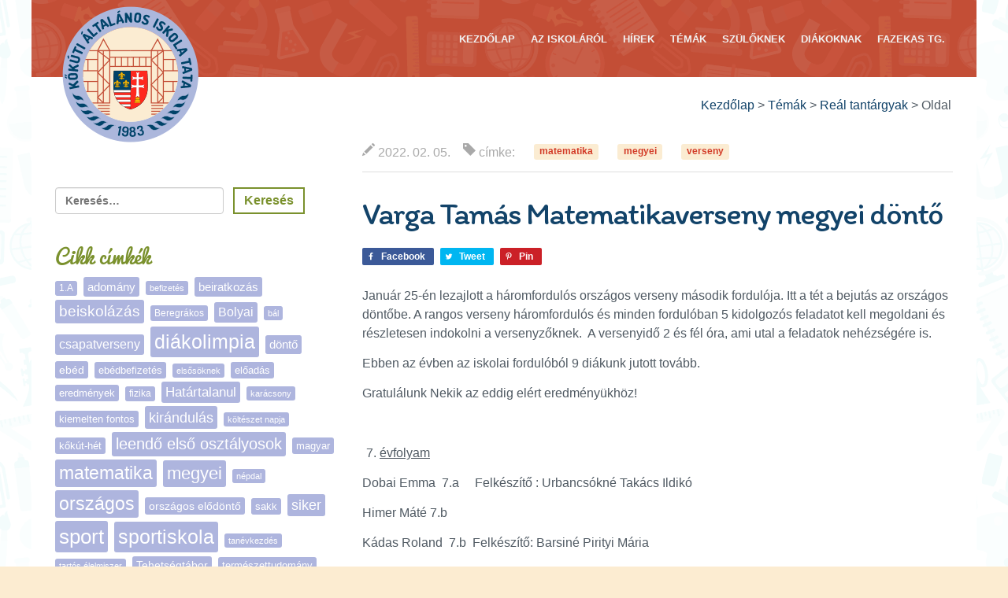

--- FILE ---
content_type: text/html; charset=UTF-8
request_url: https://kokuti.hu/hirek/varga-tamas-matematikaverseny-megyei-donto-3364/
body_size: 15027
content:
<!doctype html>
<html lang="hu">
	<head>
		<meta charset="UTF-8">
		<meta http-equiv="X-UA-Compatible" content="IE=edge">
		<meta name="viewport" content="width=device-width, initial-scale=1.0">
		<meta name="Kőkúti Általános Iskola Tata" content="">
		<!--[if lt IE 9]>
		<script src="https://oss.maxcdn.com/libs/html5shiv/3.7.0/html5shiv.js"></script>
		<script src="https://oss.maxcdn.com/libs/respond.js/1.3.0/respond.min.js"></script>
		<![endif]-->
		<title>Varga Tamás Matematikaverseny megyei döntő &#8211; Kőkúti Általános Iskola Tata</title>
<meta name='robots' content='max-image-preview:large' />
<link rel='dns-prefetch' href='//maxcdn.bootstrapcdn.com' />
<link rel='dns-prefetch' href='//fonts.googleapis.com' />
<link rel='dns-prefetch' href='//s.w.org' />
<script type="text/javascript">
window._wpemojiSettings = {"baseUrl":"https:\/\/s.w.org\/images\/core\/emoji\/14.0.0\/72x72\/","ext":".png","svgUrl":"https:\/\/s.w.org\/images\/core\/emoji\/14.0.0\/svg\/","svgExt":".svg","source":{"concatemoji":"https:\/\/kokuti.hu\/wp-includes\/js\/wp-emoji-release.min.js?ver=6.0"}};
/*! This file is auto-generated */
!function(e,a,t){var n,r,o,i=a.createElement("canvas"),p=i.getContext&&i.getContext("2d");function s(e,t){var a=String.fromCharCode,e=(p.clearRect(0,0,i.width,i.height),p.fillText(a.apply(this,e),0,0),i.toDataURL());return p.clearRect(0,0,i.width,i.height),p.fillText(a.apply(this,t),0,0),e===i.toDataURL()}function c(e){var t=a.createElement("script");t.src=e,t.defer=t.type="text/javascript",a.getElementsByTagName("head")[0].appendChild(t)}for(o=Array("flag","emoji"),t.supports={everything:!0,everythingExceptFlag:!0},r=0;r<o.length;r++)t.supports[o[r]]=function(e){if(!p||!p.fillText)return!1;switch(p.textBaseline="top",p.font="600 32px Arial",e){case"flag":return s([127987,65039,8205,9895,65039],[127987,65039,8203,9895,65039])?!1:!s([55356,56826,55356,56819],[55356,56826,8203,55356,56819])&&!s([55356,57332,56128,56423,56128,56418,56128,56421,56128,56430,56128,56423,56128,56447],[55356,57332,8203,56128,56423,8203,56128,56418,8203,56128,56421,8203,56128,56430,8203,56128,56423,8203,56128,56447]);case"emoji":return!s([129777,127995,8205,129778,127999],[129777,127995,8203,129778,127999])}return!1}(o[r]),t.supports.everything=t.supports.everything&&t.supports[o[r]],"flag"!==o[r]&&(t.supports.everythingExceptFlag=t.supports.everythingExceptFlag&&t.supports[o[r]]);t.supports.everythingExceptFlag=t.supports.everythingExceptFlag&&!t.supports.flag,t.DOMReady=!1,t.readyCallback=function(){t.DOMReady=!0},t.supports.everything||(n=function(){t.readyCallback()},a.addEventListener?(a.addEventListener("DOMContentLoaded",n,!1),e.addEventListener("load",n,!1)):(e.attachEvent("onload",n),a.attachEvent("onreadystatechange",function(){"complete"===a.readyState&&t.readyCallback()})),(e=t.source||{}).concatemoji?c(e.concatemoji):e.wpemoji&&e.twemoji&&(c(e.twemoji),c(e.wpemoji)))}(window,document,window._wpemojiSettings);
</script>
<style type="text/css">
img.wp-smiley,
img.emoji {
	display: inline !important;
	border: none !important;
	box-shadow: none !important;
	height: 1em !important;
	width: 1em !important;
	margin: 0 0.07em !important;
	vertical-align: -0.1em !important;
	background: none !important;
	padding: 0 !important;
}
</style>
	<link rel='stylesheet' id='toolset-common-es-css'  href='https://kokuti.hu/wp-content/plugins/wp-views/vendor/toolset/common-es/public/toolset-common-es.css?ver=140000' type='text/css' media='all' />
<link rel='stylesheet' id='toolset_blocks-style-css-css'  href='https://kokuti.hu/wp-content/plugins/wp-views/vendor/toolset/blocks/public/css/style.css?ver=1.4.1' type='text/css' media='all' />
<link rel='stylesheet' id='shared-counts-css'  href='https://kokuti.hu/wp-content/plugins/shared-counts/assets/css/shared-counts.min.css?ver=1.4.0' type='text/css' media='all' />
<link rel='stylesheet' id='wp-block-library-css'  href='https://kokuti.hu/wp-includes/css/dist/block-library/style.min.css?ver=6.0' type='text/css' media='all' />
<link rel='stylesheet' id='view_editor_gutenberg_frontend_assets-css'  href='https://kokuti.hu/wp-content/plugins/wp-views/public/css/views-frontend.css?ver=3.4.1' type='text/css' media='all' />
<style id='global-styles-inline-css' type='text/css'>
body{--wp--preset--color--black: #000000;--wp--preset--color--cyan-bluish-gray: #abb8c3;--wp--preset--color--white: #ffffff;--wp--preset--color--pale-pink: #f78da7;--wp--preset--color--vivid-red: #cf2e2e;--wp--preset--color--luminous-vivid-orange: #ff6900;--wp--preset--color--luminous-vivid-amber: #fcb900;--wp--preset--color--light-green-cyan: #7bdcb5;--wp--preset--color--vivid-green-cyan: #00d084;--wp--preset--color--pale-cyan-blue: #8ed1fc;--wp--preset--color--vivid-cyan-blue: #0693e3;--wp--preset--color--vivid-purple: #9b51e0;--wp--preset--gradient--vivid-cyan-blue-to-vivid-purple: linear-gradient(135deg,rgba(6,147,227,1) 0%,rgb(155,81,224) 100%);--wp--preset--gradient--light-green-cyan-to-vivid-green-cyan: linear-gradient(135deg,rgb(122,220,180) 0%,rgb(0,208,130) 100%);--wp--preset--gradient--luminous-vivid-amber-to-luminous-vivid-orange: linear-gradient(135deg,rgba(252,185,0,1) 0%,rgba(255,105,0,1) 100%);--wp--preset--gradient--luminous-vivid-orange-to-vivid-red: linear-gradient(135deg,rgba(255,105,0,1) 0%,rgb(207,46,46) 100%);--wp--preset--gradient--very-light-gray-to-cyan-bluish-gray: linear-gradient(135deg,rgb(238,238,238) 0%,rgb(169,184,195) 100%);--wp--preset--gradient--cool-to-warm-spectrum: linear-gradient(135deg,rgb(74,234,220) 0%,rgb(151,120,209) 20%,rgb(207,42,186) 40%,rgb(238,44,130) 60%,rgb(251,105,98) 80%,rgb(254,248,76) 100%);--wp--preset--gradient--blush-light-purple: linear-gradient(135deg,rgb(255,206,236) 0%,rgb(152,150,240) 100%);--wp--preset--gradient--blush-bordeaux: linear-gradient(135deg,rgb(254,205,165) 0%,rgb(254,45,45) 50%,rgb(107,0,62) 100%);--wp--preset--gradient--luminous-dusk: linear-gradient(135deg,rgb(255,203,112) 0%,rgb(199,81,192) 50%,rgb(65,88,208) 100%);--wp--preset--gradient--pale-ocean: linear-gradient(135deg,rgb(255,245,203) 0%,rgb(182,227,212) 50%,rgb(51,167,181) 100%);--wp--preset--gradient--electric-grass: linear-gradient(135deg,rgb(202,248,128) 0%,rgb(113,206,126) 100%);--wp--preset--gradient--midnight: linear-gradient(135deg,rgb(2,3,129) 0%,rgb(40,116,252) 100%);--wp--preset--duotone--dark-grayscale: url('#wp-duotone-dark-grayscale');--wp--preset--duotone--grayscale: url('#wp-duotone-grayscale');--wp--preset--duotone--purple-yellow: url('#wp-duotone-purple-yellow');--wp--preset--duotone--blue-red: url('#wp-duotone-blue-red');--wp--preset--duotone--midnight: url('#wp-duotone-midnight');--wp--preset--duotone--magenta-yellow: url('#wp-duotone-magenta-yellow');--wp--preset--duotone--purple-green: url('#wp-duotone-purple-green');--wp--preset--duotone--blue-orange: url('#wp-duotone-blue-orange');--wp--preset--font-size--small: 13px;--wp--preset--font-size--medium: 20px;--wp--preset--font-size--large: 36px;--wp--preset--font-size--x-large: 42px;}.has-black-color{color: var(--wp--preset--color--black) !important;}.has-cyan-bluish-gray-color{color: var(--wp--preset--color--cyan-bluish-gray) !important;}.has-white-color{color: var(--wp--preset--color--white) !important;}.has-pale-pink-color{color: var(--wp--preset--color--pale-pink) !important;}.has-vivid-red-color{color: var(--wp--preset--color--vivid-red) !important;}.has-luminous-vivid-orange-color{color: var(--wp--preset--color--luminous-vivid-orange) !important;}.has-luminous-vivid-amber-color{color: var(--wp--preset--color--luminous-vivid-amber) !important;}.has-light-green-cyan-color{color: var(--wp--preset--color--light-green-cyan) !important;}.has-vivid-green-cyan-color{color: var(--wp--preset--color--vivid-green-cyan) !important;}.has-pale-cyan-blue-color{color: var(--wp--preset--color--pale-cyan-blue) !important;}.has-vivid-cyan-blue-color{color: var(--wp--preset--color--vivid-cyan-blue) !important;}.has-vivid-purple-color{color: var(--wp--preset--color--vivid-purple) !important;}.has-black-background-color{background-color: var(--wp--preset--color--black) !important;}.has-cyan-bluish-gray-background-color{background-color: var(--wp--preset--color--cyan-bluish-gray) !important;}.has-white-background-color{background-color: var(--wp--preset--color--white) !important;}.has-pale-pink-background-color{background-color: var(--wp--preset--color--pale-pink) !important;}.has-vivid-red-background-color{background-color: var(--wp--preset--color--vivid-red) !important;}.has-luminous-vivid-orange-background-color{background-color: var(--wp--preset--color--luminous-vivid-orange) !important;}.has-luminous-vivid-amber-background-color{background-color: var(--wp--preset--color--luminous-vivid-amber) !important;}.has-light-green-cyan-background-color{background-color: var(--wp--preset--color--light-green-cyan) !important;}.has-vivid-green-cyan-background-color{background-color: var(--wp--preset--color--vivid-green-cyan) !important;}.has-pale-cyan-blue-background-color{background-color: var(--wp--preset--color--pale-cyan-blue) !important;}.has-vivid-cyan-blue-background-color{background-color: var(--wp--preset--color--vivid-cyan-blue) !important;}.has-vivid-purple-background-color{background-color: var(--wp--preset--color--vivid-purple) !important;}.has-black-border-color{border-color: var(--wp--preset--color--black) !important;}.has-cyan-bluish-gray-border-color{border-color: var(--wp--preset--color--cyan-bluish-gray) !important;}.has-white-border-color{border-color: var(--wp--preset--color--white) !important;}.has-pale-pink-border-color{border-color: var(--wp--preset--color--pale-pink) !important;}.has-vivid-red-border-color{border-color: var(--wp--preset--color--vivid-red) !important;}.has-luminous-vivid-orange-border-color{border-color: var(--wp--preset--color--luminous-vivid-orange) !important;}.has-luminous-vivid-amber-border-color{border-color: var(--wp--preset--color--luminous-vivid-amber) !important;}.has-light-green-cyan-border-color{border-color: var(--wp--preset--color--light-green-cyan) !important;}.has-vivid-green-cyan-border-color{border-color: var(--wp--preset--color--vivid-green-cyan) !important;}.has-pale-cyan-blue-border-color{border-color: var(--wp--preset--color--pale-cyan-blue) !important;}.has-vivid-cyan-blue-border-color{border-color: var(--wp--preset--color--vivid-cyan-blue) !important;}.has-vivid-purple-border-color{border-color: var(--wp--preset--color--vivid-purple) !important;}.has-vivid-cyan-blue-to-vivid-purple-gradient-background{background: var(--wp--preset--gradient--vivid-cyan-blue-to-vivid-purple) !important;}.has-light-green-cyan-to-vivid-green-cyan-gradient-background{background: var(--wp--preset--gradient--light-green-cyan-to-vivid-green-cyan) !important;}.has-luminous-vivid-amber-to-luminous-vivid-orange-gradient-background{background: var(--wp--preset--gradient--luminous-vivid-amber-to-luminous-vivid-orange) !important;}.has-luminous-vivid-orange-to-vivid-red-gradient-background{background: var(--wp--preset--gradient--luminous-vivid-orange-to-vivid-red) !important;}.has-very-light-gray-to-cyan-bluish-gray-gradient-background{background: var(--wp--preset--gradient--very-light-gray-to-cyan-bluish-gray) !important;}.has-cool-to-warm-spectrum-gradient-background{background: var(--wp--preset--gradient--cool-to-warm-spectrum) !important;}.has-blush-light-purple-gradient-background{background: var(--wp--preset--gradient--blush-light-purple) !important;}.has-blush-bordeaux-gradient-background{background: var(--wp--preset--gradient--blush-bordeaux) !important;}.has-luminous-dusk-gradient-background{background: var(--wp--preset--gradient--luminous-dusk) !important;}.has-pale-ocean-gradient-background{background: var(--wp--preset--gradient--pale-ocean) !important;}.has-electric-grass-gradient-background{background: var(--wp--preset--gradient--electric-grass) !important;}.has-midnight-gradient-background{background: var(--wp--preset--gradient--midnight) !important;}.has-small-font-size{font-size: var(--wp--preset--font-size--small) !important;}.has-medium-font-size{font-size: var(--wp--preset--font-size--medium) !important;}.has-large-font-size{font-size: var(--wp--preset--font-size--large) !important;}.has-x-large-font-size{font-size: var(--wp--preset--font-size--x-large) !important;}
</style>
<link rel='stylesheet' id='vls-gf-style-css'  href='https://kokuti.hu/wp-content/plugins/gallery-factory/css/front/style.css?ver=2.1.2' type='text/css' media='all' />
<link rel='stylesheet' id='bootstrap-css'  href='https://kokuti.hu/wp-content/themes/kokutitata/bootstrap/css/bootstrap.min.css' type='text/css' media='all' />
<link rel='stylesheet' id='style-css'  href='https://kokuti.hu/wp-content/themes/kokutitata/style.css' type='text/css' media='all' />
<link rel='stylesheet' id='fontawesome-css'  href='//maxcdn.bootstrapcdn.com/font-awesome/4.3.0/css/font-awesome.min.css' type='text/css' media='all' />
<link rel='stylesheet' id='sulistyle-css'  href='https://kokuti.hu/wp-content/themes/kokutitata/sulistyle.css' type='text/css' media='all' />
<link rel='stylesheet' id='style-1-css'  href='https://fonts.googleapis.com/css?family=Itim&#038;subset=latin,latin-ext' type='text/css' media='all' />
<link rel='stylesheet' id='toolset_bootstrap_styles-css'  href='https://kokuti.hu/wp-content/plugins/layouts/vendor/toolset/toolset-common/res/lib/bootstrap3/css/bootstrap.css?ver=4.0.10' type='text/css' media='screen' />
<link rel='stylesheet' id='toolset-common-css'  href='https://kokuti.hu/wp-content/plugins/layouts/vendor/toolset/toolset-common/res/css/toolset-common.css?ver=4.0.10' type='text/css' media='screen' />
<link rel='stylesheet' id='quadmenu-css'  href='https://kokuti.hu/wp-content/plugins/quadmenu/assets/frontend/css/quadmenu.min.css?ver=2.0.7' type='text/css' media='all' />
<link rel='stylesheet' id='quadmenu-locations-css'  href='https://kokuti.hu/wp-content/uploads/kokutitata/quadmenu-locations.css?ver=1697373300' type='text/css' media='all' />
<link rel='stylesheet' id='dashicons-css'  href='https://kokuti.hu/wp-includes/css/dashicons.min.css?ver=6.0' type='text/css' media='all' />
<link rel='stylesheet' id='mediaelement-css'  href='https://kokuti.hu/wp-includes/js/mediaelement/mediaelementplayer-legacy.min.css?ver=4.2.16' type='text/css' media='all' />
<link rel='stylesheet' id='wp-mediaelement-css'  href='https://kokuti.hu/wp-includes/js/mediaelement/wp-mediaelement.min.css?ver=6.0' type='text/css' media='all' />
<link rel='stylesheet' id='views-pagination-style-css'  href='https://kokuti.hu/wp-content/plugins/wp-views/embedded/res/css/wpv-pagination.css?ver=3.4.1' type='text/css' media='all' />
<style id='views-pagination-style-inline-css' type='text/css'>
.wpv-sort-list-dropdown.wpv-sort-list-dropdown-style-default > span.wpv-sort-list,.wpv-sort-list-dropdown.wpv-sort-list-dropdown-style-default .wpv-sort-list-item {border-color: #cdcdcd;}.wpv-sort-list-dropdown.wpv-sort-list-dropdown-style-default .wpv-sort-list-item a {color: #444;background-color: #fff;}.wpv-sort-list-dropdown.wpv-sort-list-dropdown-style-default a:hover,.wpv-sort-list-dropdown.wpv-sort-list-dropdown-style-default a:focus {color: #000;background-color: #eee;}.wpv-sort-list-dropdown.wpv-sort-list-dropdown-style-default .wpv-sort-list-item.wpv-sort-list-current a {color: #000;background-color: #eee;}.wpv-sort-list-dropdown.wpv-sort-list-dropdown-style-grey > span.wpv-sort-list,.wpv-sort-list-dropdown.wpv-sort-list-dropdown-style-grey .wpv-sort-list-item {border-color: #cdcdcd;}.wpv-sort-list-dropdown.wpv-sort-list-dropdown-style-grey .wpv-sort-list-item a {color: #444;background-color: #eeeeee;}.wpv-sort-list-dropdown.wpv-sort-list-dropdown-style-grey a:hover,.wpv-sort-list-dropdown.wpv-sort-list-dropdown-style-grey a:focus {color: #000;background-color: #e5e5e5;}.wpv-sort-list-dropdown.wpv-sort-list-dropdown-style-grey .wpv-sort-list-item.wpv-sort-list-current a {color: #000;background-color: #e5e5e5;}.wpv-sort-list-dropdown.wpv-sort-list-dropdown-style-blue > span.wpv-sort-list,.wpv-sort-list-dropdown.wpv-sort-list-dropdown-style-blue .wpv-sort-list-item {border-color: #0099cc;}.wpv-sort-list-dropdown.wpv-sort-list-dropdown-style-blue .wpv-sort-list-item a {color: #444;background-color: #cbddeb;}.wpv-sort-list-dropdown.wpv-sort-list-dropdown-style-blue a:hover,.wpv-sort-list-dropdown.wpv-sort-list-dropdown-style-blue a:focus {color: #000;background-color: #95bedd;}.wpv-sort-list-dropdown.wpv-sort-list-dropdown-style-blue .wpv-sort-list-item.wpv-sort-list-current a {color: #000;background-color: #95bedd;}
</style>
<script type='text/javascript' src='https://kokuti.hu/wp-content/plugins/wp-views/vendor/toolset/common-es/public/toolset-common-es-frontend.js?ver=140000' id='toolset-common-es-frontend-js'></script>
<script type='text/javascript' src='https://kokuti.hu/wp-includes/js/jquery/jquery-migrate.min.js?ver=3.3.2' id='jquery-migrate-js'></script>
<link rel="canonical" href="https://kokuti.hu/hirek/varga-tamas-matematikaverseny-megyei-donto-3364/" />
        <style>
            .quadmenu-description {display:none !important;}
        </style>
	</head>
	<body class="post-template-default single single-post postid-3364 single-format-standard">
		<header id="header-bar" class="wrap">
			<div class="container">
				<div id="header-logo">
					<a name="anchor" href="https://kokuti.hu">
						<img src="https://kokuti.hu/wp-content/themes/kokutitata/images/header-logo.png" alt="fejléc logó"/>
					</a>
				</div>
				<div class="clearfix" id="ssite-quadmenu-nav">
					<nav id="quadmenu" class="quadmenu-default_theme quadmenu-v2.0.7 quadmenu-align-right quadmenu-divider-hide quadmenu-carets-hide quadmenu-background-color quadmenu-mobile-shadow-hide quadmenu-dropdown-shadow-show" data-template="collapse" data-theme="default_theme" data-unwrap="0" data-width="0" data-selector="" data-breakpoint="767" data-sticky="0" data-sticky-offset="0">
  <div class="quadmenu-container">
    <div class="quadmenu-navbar-header">
      <button type="button" class="quadmenu-navbar-toggle collapsed" data-quadmenu="collapse" data-target="#quadmenu_0" aria-expanded="false" aria-controls="quadmenu">
  <span class="icon-bar-container">
    <span class="icon-bar icon-bar-top"></span>
    <span class="icon-bar icon-bar-middle"></span>
    <span class="icon-bar icon-bar-bottom"></span>
  </span>
</button>          </div>
    <div id="quadmenu_0" class="quadmenu-navbar-collapse collapse">
      <ul class="quadmenu-navbar-nav"><li id="menu-item-1753" class="quadmenu-item-1753 quadmenu-item quadmenu-item-object-custom quadmenu-item-home quadmenu-item-type-default quadmenu-item-level-0 quadmenu-has-title quadmenu-has-link quadmenu-has-background quadmenu-dropdown-right">        <a  href="https://kokuti.hu/">
      <span class="quadmenu-item-content">
                                              <span class="quadmenu-text  hover t_1000">Kezdőlap</span>
                                            </span>
    </a>
        </li><li id="menu-item-33" class="quadmenu-item-33 quadmenu-item quadmenu-item-object-page quadmenu-item-has-children quadmenu-item-type-post_type quadmenu-item-type-post_type quadmenu-item-level-0 quadmenu-dropdown quadmenu-has-caret quadmenu-has-title quadmenu-has-link quadmenu-has-background quadmenu-dropdown-right">        <a  href="https://kokuti.hu/koszonto/" class="quadmenu-dropdown-toggle hoverintent">
      <span class="quadmenu-item-content">
                              <span class="quadmenu-caret"></span>
                            <span class="quadmenu-text  hover t_1000">Az iskoláról</span>
                                            </span>
    </a>
            <div id="dropdown-33" class="quadmenu_fadeIn t_300 quadmenu-dropdown-menu">
            <ul>
        <li id="menu-item-34" class="quadmenu-item-34 quadmenu-item quadmenu-item-object-page quadmenu-item-type-post_type quadmenu-item-type-post_type quadmenu-item-level-1 quadmenu-has-title quadmenu-has-link quadmenu-has-background quadmenu-dropdown-right">        <a  href="https://kokuti.hu/koszonto/">
      <span class="quadmenu-item-content">
                                              <span class="quadmenu-text  hover t_1000">Köszöntő</span>
                                            </span>
    </a>
        </li><li id="menu-item-36" class="quadmenu-item-36 quadmenu-item quadmenu-item-object-page quadmenu-item-has-children quadmenu-item-type-post_type quadmenu-item-type-post_type quadmenu-item-level-1 quadmenu-dropdown quadmenu-dropdown-submenu quadmenu-has-caret quadmenu-has-title quadmenu-has-link quadmenu-has-background quadmenu-dropdown-right">        <a  href="https://kokuti.hu/koszonto/kapcsolat/" class="quadmenu-dropdown-toggle hoverintent">
      <span class="quadmenu-item-content">
                              <span class="quadmenu-caret"></span>
                            <span class="quadmenu-text  hover t_1000">Rólunk</span>
                                            </span>
    </a>
            <div id="dropdown-36" class="quadmenu_fadeIn t_300 quadmenu-dropdown-menu">
            <ul>
        <li id="menu-item-270" class="quadmenu-item-270 quadmenu-item quadmenu-item-object-tanar quadmenu-item-type-default quadmenu-item-level-2 quadmenu-has-title quadmenu-has-link quadmenu-has-background quadmenu-dropdown-right">        <a  href="https://kokuti.hu/tanarok/">
      <span class="quadmenu-item-content">
                                              <span class="quadmenu-text  hover t_1000">Pedagógusaink</span>
                                            </span>
    </a>
        </li><li id="menu-item-240" class="quadmenu-item-240 quadmenu-item quadmenu-item-object-page quadmenu-item-type-post_type quadmenu-item-type-post_type quadmenu-item-level-2 quadmenu-has-title quadmenu-has-link quadmenu-has-background quadmenu-dropdown-right">        <a  href="https://kokuti.hu/koszonto/kapcsolat/tanev-rendje/">
      <span class="quadmenu-item-content">
                                              <span class="quadmenu-text  hover t_1000">Tanév rendje</span>
                                            </span>
    </a>
        </li><li id="menu-item-697" class="quadmenu-item-697 quadmenu-item quadmenu-item-object-page quadmenu-item-type-post_type quadmenu-item-type-post_type quadmenu-item-level-2 quadmenu-has-title quadmenu-has-link quadmenu-has-background quadmenu-dropdown-right">        <a  href="https://kokuti.hu/koszonto/kapcsolat/alapitvanyok/">
      <span class="quadmenu-item-content">
                                              <span class="quadmenu-text  hover t_1000">Alapítványok</span>
                                            </span>
    </a>
        </li><li id="menu-item-308" class="quadmenu-item-308 quadmenu-item quadmenu-item-object-page quadmenu-item-type-post_type quadmenu-item-type-post_type quadmenu-item-level-2 quadmenu-has-title quadmenu-has-link quadmenu-has-background quadmenu-dropdown-right">        <a  href="https://kokuti.hu/koszonto/kapcsolat/tanuszoda/">
      <span class="quadmenu-item-content">
                                              <span class="quadmenu-text  hover t_1000">Tanuszoda</span>
                                            </span>
    </a>
        </li>      </ul>
    </div>
    </li><li id="menu-item-37" class="quadmenu-item-37 quadmenu-item quadmenu-item-object-page quadmenu-item-has-children quadmenu-item-type-post_type quadmenu-item-type-post_type quadmenu-item-level-1 quadmenu-dropdown quadmenu-dropdown-submenu quadmenu-has-caret quadmenu-has-title quadmenu-has-link quadmenu-has-background quadmenu-dropdown-right">        <a  href="https://kokuti.hu/koszonto/dokumentumok/" class="quadmenu-dropdown-toggle hoverintent">
      <span class="quadmenu-item-content">
                              <span class="quadmenu-caret"></span>
                            <span class="quadmenu-text  hover t_1000">Dokumentumok</span>
                                            </span>
    </a>
            <div id="dropdown-37" class="quadmenu_fadeIn t_300 quadmenu-dropdown-menu">
            <ul>
        <li id="menu-item-35" class="quadmenu-item-35 quadmenu-item quadmenu-item-object-page quadmenu-item-type-post_type quadmenu-item-type-post_type quadmenu-item-level-2 quadmenu-has-title quadmenu-has-link quadmenu-has-background quadmenu-dropdown-right">        <a  href="https://kokuti.hu/koszonto/dokumentumok/palyazatok-es-tamogatasok/">
      <span class="quadmenu-item-content">
                                              <span class="quadmenu-text  hover t_1000">Pályázatok és támogatások</span>
                                            </span>
    </a>
        </li><li id="menu-item-307" class="quadmenu-item-307 quadmenu-item quadmenu-item-object-page quadmenu-item-type-post_type quadmenu-item-type-post_type quadmenu-item-level-2 quadmenu-has-title quadmenu-has-link quadmenu-has-background quadmenu-dropdown-right">        <a  href="https://kokuti.hu/koszonto/dokumentumok/sportiskola/">
      <span class="quadmenu-item-content">
                                              <span class="quadmenu-text  hover t_1000">Sportiskola</span>
                                            </span>
    </a>
        </li><li id="menu-item-309" class="quadmenu-item-309 quadmenu-item quadmenu-item-object-page quadmenu-item-type-post_type quadmenu-item-type-post_type quadmenu-item-level-2 quadmenu-has-title quadmenu-has-link quadmenu-has-background quadmenu-dropdown-right">        <a  href="https://kokuti.hu/koszonto/dokumentumok/dse/">
      <span class="quadmenu-item-content">
                                              <span class="quadmenu-text  hover t_1000">Kőkúti Sasok DSE</span>
                                            </span>
    </a>
        </li>      </ul>
    </div>
    </li><li id="menu-item-4809" class="quadmenu-item-4809 quadmenu-item quadmenu-item-object-page quadmenu-item-type-post_type quadmenu-item-type-post_type quadmenu-item-level-1 quadmenu-has-title quadmenu-has-link quadmenu-has-background quadmenu-dropdown-right">        <a  href="https://kokuti.hu/koszonto/az-oktatasi-hivatal-bazisintezmenye/">
      <span class="quadmenu-item-content">
                                              <span class="quadmenu-text  hover t_1000">Bázisintézmény</span>
                                            </span>
    </a>
        </li><li id="menu-item-310" class="quadmenu-item-310 quadmenu-item quadmenu-item-object-page quadmenu-item-type-post_type quadmenu-item-type-post_type quadmenu-item-level-1 quadmenu-has-title quadmenu-has-link quadmenu-has-background quadmenu-dropdown-right">        <a  href="https://kokuti.hu/koszonto/tehetsegpont/">
      <span class="quadmenu-item-content">
                                              <span class="quadmenu-text  hover t_1000">Tehetségpont</span>
                                            </span>
    </a>
        </li><li id="menu-item-1763" class="quadmenu-item-1763 quadmenu-item quadmenu-item-object-page quadmenu-item-has-children quadmenu-item-type-post_type quadmenu-item-type-post_type quadmenu-item-level-1 quadmenu-dropdown quadmenu-dropdown-submenu quadmenu-has-caret quadmenu-has-title quadmenu-has-link quadmenu-has-background quadmenu-dropdown-right">        <a  href="https://kokuti.hu/koszonto/matematika-tudaskozpont/" class="quadmenu-dropdown-toggle hoverintent">
      <span class="quadmenu-item-content">
                              <span class="quadmenu-caret"></span>
                            <span class="quadmenu-text  hover t_1000">Matematika Tudásközpont</span>
                                            </span>
    </a>
            <div id="dropdown-1763" class="quadmenu_fadeIn t_300 quadmenu-dropdown-menu">
            <ul>
        <li id="menu-item-1764" class="quadmenu-item-1764 quadmenu-item quadmenu-item-object-page quadmenu-item-type-post_type quadmenu-item-type-post_type quadmenu-item-level-2 quadmenu-has-title quadmenu-has-link quadmenu-has-background quadmenu-dropdown-right">        <a  href="https://kokuti.hu/koszonto/matematika-tudaskozpont/a-termeszet-szamai/">
      <span class="quadmenu-item-content">
                                              <span class="quadmenu-text  hover t_1000">A Természet Számai</span>
                                            </span>
    </a>
        </li><li id="menu-item-1772" class="quadmenu-item-1772 quadmenu-item quadmenu-item-object-page quadmenu-item-type-post_type quadmenu-item-type-post_type quadmenu-item-level-2 quadmenu-has-title quadmenu-has-link quadmenu-has-background quadmenu-dropdown-right">        <a  href="https://kokuti.hu/koszonto/matematika-tudaskozpont/letoltesek-segedanyagok/">
      <span class="quadmenu-item-content">
                                              <span class="quadmenu-text  hover t_1000">Letöltések, Segédanyagok</span>
                                            </span>
    </a>
        </li>      </ul>
    </div>
    </li>      </ul>
    </div>
    </li><li id="menu-item-132" class="quadmenu-item-132 quadmenu-item quadmenu-item-type-taxonomy quadmenu-item-object-category current-post-ancestor current-menu-parent current-post-parent quadmenu-item-has-children quadmenu-item-type-default quadmenu-item-level-0 quadmenu-dropdown quadmenu-has-caret quadmenu-has-description quadmenu-has-title quadmenu-has-link quadmenu-has-background quadmenu-dropdown-right">        <a  href="https://kokuti.hu/category/hirek/" class="quadmenu-dropdown-toggle hoverintent">
      <span class="quadmenu-item-content">
                              <span class="quadmenu-caret"></span>
                            <span class="quadmenu-text  hover t_1000">Hírek</span>
                                    <span class="quadmenu-description">Általános hír, ami más kategóriába nem tartozik.</span>
                    </span>
    </a>
            <div id="dropdown-132" class="quadmenu_fadeIn t_300 quadmenu-dropdown-menu">
            <ul>
        <li id="menu-item-1754" class="quadmenu-item-1754 quadmenu-item quadmenu-item-type-taxonomy quadmenu-item-object-category current-post-ancestor current-menu-parent current-post-parent quadmenu-item-type-default quadmenu-item-level-1 quadmenu-has-title quadmenu-has-link quadmenu-has-background quadmenu-dropdown-right">        <a  href="https://kokuti.hu/category/hirek/">
      <span class="quadmenu-item-content">
                                              <span class="quadmenu-text  hover t_1000">Összes hír</span>
                                            </span>
    </a>
        </li><li id="menu-item-163" class="quadmenu-item-163 quadmenu-item quadmenu-item-type-taxonomy quadmenu-item-object-category current-post-ancestor current-menu-parent current-post-parent quadmenu-item-type-default quadmenu-item-level-1 quadmenu-has-title quadmenu-has-link quadmenu-has-background quadmenu-dropdown-right">        <a  href="https://kokuti.hu/category/sikereink/">
      <span class="quadmenu-item-content">
                                              <span class="quadmenu-text  hover t_1000">Sikereink</span>
                                            </span>
    </a>
        </li>      </ul>
    </div>
    </li><li id="menu-item-131" class="quadmenu-item-131 quadmenu-item quadmenu-item-type-taxonomy quadmenu-item-object-category current-post-ancestor quadmenu-item-has-children quadmenu-item-type-default quadmenu-item-level-0 quadmenu-dropdown quadmenu-has-caret quadmenu-has-title quadmenu-has-link quadmenu-has-background quadmenu-dropdown-right">        <a  href="https://kokuti.hu/category/temak/" class="quadmenu-dropdown-toggle hoverintent">
      <span class="quadmenu-item-content">
                              <span class="quadmenu-caret"></span>
                            <span class="quadmenu-text  hover t_1000">Témák</span>
                                            </span>
    </a>
            <div id="dropdown-131" class="quadmenu_fadeIn t_300 quadmenu-dropdown-menu">
            <ul>
        <li id="menu-item-442" class="quadmenu-item-442 quadmenu-item quadmenu-item-type-taxonomy quadmenu-item-object-category quadmenu-item-type-default quadmenu-item-level-1 quadmenu-has-title quadmenu-has-link quadmenu-has-background quadmenu-dropdown-right">        <a  href="https://kokuti.hu/category/temak/human-tantargyak/">
      <span class="quadmenu-item-content">
                                              <span class="quadmenu-text  hover t_1000">Humán tantárgyak</span>
                                            </span>
    </a>
        </li><li id="menu-item-159" class="quadmenu-item-159 quadmenu-item quadmenu-item-type-taxonomy quadmenu-item-object-category current-post-ancestor current-menu-parent current-post-parent quadmenu-item-type-default quadmenu-item-level-1 quadmenu-has-title quadmenu-has-link quadmenu-has-background quadmenu-dropdown-right">        <a  href="https://kokuti.hu/category/temak/real-tantargyak/">
      <span class="quadmenu-item-content">
                                              <span class="quadmenu-text  hover t_1000">Reál tantárgyak</span>
                                            </span>
    </a>
        </li><li id="menu-item-158" class="quadmenu-item-158 quadmenu-item quadmenu-item-type-taxonomy quadmenu-item-object-category quadmenu-item-type-default quadmenu-item-level-1 quadmenu-has-title quadmenu-has-link quadmenu-has-background quadmenu-dropdown-right">        <a  href="https://kokuti.hu/category/temak/idegen-nyelvek/">
      <span class="quadmenu-item-content">
                                              <span class="quadmenu-text  hover t_1000">Idegen nyelvek</span>
                                            </span>
    </a>
        </li><li id="menu-item-161" class="quadmenu-item-161 quadmenu-item quadmenu-item-type-taxonomy quadmenu-item-object-category quadmenu-item-type-default quadmenu-item-level-1 quadmenu-has-title quadmenu-has-link quadmenu-has-background quadmenu-dropdown-right">        <a  href="https://kokuti.hu/category/temak/muveszetek/">
      <span class="quadmenu-item-content">
                                              <span class="quadmenu-text  hover t_1000">Művészetek</span>
                                            </span>
    </a>
        </li><li id="menu-item-162" class="quadmenu-item-162 quadmenu-item quadmenu-item-type-taxonomy quadmenu-item-object-category quadmenu-item-type-default quadmenu-item-level-1 quadmenu-has-title quadmenu-has-link quadmenu-has-background quadmenu-dropdown-right">        <a  href="https://kokuti.hu/category/temak/sport/">
      <span class="quadmenu-item-content">
                                              <span class="quadmenu-text  hover t_1000">Sport</span>
                                            </span>
    </a>
        </li><li id="menu-item-282" class="quadmenu-item-282 quadmenu-item quadmenu-item-type-taxonomy quadmenu-item-object-category quadmenu-item-type-default quadmenu-item-level-1 quadmenu-has-title quadmenu-has-link quadmenu-has-background quadmenu-dropdown-right">        <a  href="https://kokuti.hu/category/temak/hiteserkolcstan/">
      <span class="quadmenu-item-content">
                                              <span class="quadmenu-text  hover t_1000">Hit- és Erkölcstan</span>
                                            </span>
    </a>
        </li><li id="menu-item-685" class="quadmenu-item-685 quadmenu-item quadmenu-item-type-taxonomy quadmenu-item-object-category quadmenu-item-type-default quadmenu-item-level-1 quadmenu-has-title quadmenu-has-link quadmenu-has-background quadmenu-dropdown-right">        <a  href="https://kokuti.hu/category/temak/konyvtar/">
      <span class="quadmenu-item-content">
                                              <span class="quadmenu-text  hover t_1000">Könyvtár</span>
                                            </span>
    </a>
        </li>      </ul>
    </div>
    </li><li id="menu-item-1969" class="quadmenu-item-1969 quadmenu-item quadmenu-item-object-page quadmenu-item-has-children quadmenu-item-type-post_type quadmenu-item-type-post_type quadmenu-item-level-0 quadmenu-dropdown quadmenu-has-caret quadmenu-has-title quadmenu-has-link quadmenu-has-background quadmenu-dropdown-right">        <a  href="https://kokuti.hu/szuloknek/" class="quadmenu-dropdown-toggle hoverintent">
      <span class="quadmenu-item-content">
                              <span class="quadmenu-caret"></span>
                            <span class="quadmenu-text  hover t_1000">Szülőknek</span>
                                            </span>
    </a>
            <div id="dropdown-1969" class="quadmenu_fadeIn t_300 quadmenu-dropdown-menu">
            <ul>
        <li id="menu-item-1891" class="quadmenu-item-1891 quadmenu-item quadmenu-item-object-page quadmenu-item-type-post_type quadmenu-item-type-post_type quadmenu-item-level-1 quadmenu-has-title quadmenu-has-link quadmenu-has-background quadmenu-dropdown-right">        <a  href="https://kokuti.hu/szuloknek/e-naplo/">
      <span class="quadmenu-item-content">
                                              <span class="quadmenu-text  hover t_1000">E-napló</span>
                                            </span>
    </a>
        </li><li id="menu-item-42" class="quadmenu-item-42 quadmenu-item quadmenu-item-object-page quadmenu-item-type-post_type quadmenu-item-type-post_type quadmenu-item-level-1 quadmenu-has-title quadmenu-has-link quadmenu-has-background quadmenu-dropdown-right">        <a  href="https://kokuti.hu/szuloknek/ebed-es-napkozi-befizetes/">
      <span class="quadmenu-item-content">
                                              <span class="quadmenu-text  hover t_1000">Iskolai étkezés lemondása</span>
                                            </span>
    </a>
        </li><li id="menu-item-300" class="quadmenu-item-300 quadmenu-item quadmenu-item-object-page quadmenu-item-type-post_type quadmenu-item-type-post_type quadmenu-item-level-1 quadmenu-has-title quadmenu-has-link quadmenu-has-background quadmenu-dropdown-right">        <a  href="https://kokuti.hu/szuloknek/etrend/">
      <span class="quadmenu-item-content">
                                              <span class="quadmenu-text  hover t_1000">Étrend</span>
                                            </span>
    </a>
        </li><li id="menu-item-298" class="quadmenu-item-298 quadmenu-item quadmenu-item-object-page quadmenu-item-type-post_type quadmenu-item-type-post_type quadmenu-item-level-1 quadmenu-has-title quadmenu-has-link quadmenu-has-background quadmenu-dropdown-right">        <a  href="https://kokuti.hu/szuloknek/letoltheto-dokumentumok/">
      <span class="quadmenu-item-content">
                                              <span class="quadmenu-text  hover t_1000">Letölthető dokumentumok</span>
                                            </span>
    </a>
        </li><li id="menu-item-41" class="quadmenu-item-41 quadmenu-item quadmenu-item-object-page quadmenu-item-type-post_type quadmenu-item-type-post_type quadmenu-item-level-1 quadmenu-has-title quadmenu-has-link quadmenu-has-background quadmenu-dropdown-right">        <a  href="https://kokuti.hu/szuloknek/szuloi-ertekezlet-fogado-ora/">
      <span class="quadmenu-item-content">
                                              <span class="quadmenu-text  hover t_1000">Szülői értekezlet, fogadóóra</span>
                                            </span>
    </a>
        </li><li id="menu-item-695" class="quadmenu-item-695 quadmenu-item quadmenu-item-object-page quadmenu-item-type-post_type quadmenu-item-type-post_type quadmenu-item-level-1 quadmenu-has-title quadmenu-has-link quadmenu-has-background quadmenu-dropdown-right">        <a  href="https://kokuti.hu/szuloknek/beiskolazasi-tajekoztato/">
      <span class="quadmenu-item-content">
                                              <span class="quadmenu-text  hover t_1000">A 2026/2027. tanévre történő általános iskolai beiskolázás</span>
                                            </span>
    </a>
        </li><li id="menu-item-4811" class="quadmenu-item-4811 quadmenu-item quadmenu-item-object-page quadmenu-item-type-post_type quadmenu-item-type-post_type quadmenu-item-level-1 quadmenu-has-title quadmenu-has-link quadmenu-has-background quadmenu-dropdown-right">        <a  href="https://kokuti.hu/szuloknek/iskolaorvos-vedono/">
      <span class="quadmenu-item-content">
                                              <span class="quadmenu-text  hover t_1000">Iskolaorvos, védőnő</span>
                                            </span>
    </a>
        </li>      </ul>
    </div>
    </li><li id="menu-item-47" class="quadmenu-item-47 quadmenu-item quadmenu-item-object-page quadmenu-item-has-children quadmenu-item-type-post_type quadmenu-item-type-post_type quadmenu-item-level-0 quadmenu-dropdown quadmenu-has-caret quadmenu-has-title quadmenu-has-link quadmenu-has-background quadmenu-dropdown-right">        <a  href="https://kokuti.hu/versenyek/" class="quadmenu-dropdown-toggle hoverintent">
      <span class="quadmenu-item-content">
                              <span class="quadmenu-caret"></span>
                            <span class="quadmenu-text  hover t_1000">Diákoknak</span>
                                            </span>
    </a>
            <div id="dropdown-47" class="quadmenu_fadeIn t_300 quadmenu-dropdown-menu">
            <ul>
        <li id="menu-item-155" class="quadmenu-item-155 quadmenu-item quadmenu-item-type-taxonomy quadmenu-item-object-category current-post-ancestor current-menu-parent current-post-parent quadmenu-item-type-default quadmenu-item-level-1 quadmenu-has-title quadmenu-has-link quadmenu-has-background quadmenu-dropdown-right">        <a  href="https://kokuti.hu/category/versenyek/">
      <span class="quadmenu-item-content">
                                              <span class="quadmenu-text  hover t_1000">Versenyek</span>
                                            </span>
    </a>
        </li><li id="menu-item-44" class="quadmenu-item-44 quadmenu-item quadmenu-item-object-page quadmenu-item-type-post_type quadmenu-item-type-post_type quadmenu-item-level-1 quadmenu-has-title quadmenu-has-link quadmenu-has-background quadmenu-dropdown-right">        <a  href="https://kokuti.hu/versenyek/szakkorok-edzesek/">
      <span class="quadmenu-item-content">
                                              <span class="quadmenu-text  hover t_1000">Szakkörök, edzések</span>
                                            </span>
    </a>
        </li><li id="menu-item-45" class="quadmenu-item-45 quadmenu-item quadmenu-item-object-page quadmenu-item-type-post_type quadmenu-item-type-post_type quadmenu-item-level-1 quadmenu-has-title quadmenu-has-link quadmenu-has-background quadmenu-dropdown-right">        <a  href="https://kokuti.hu/versenyek/tovabbtanulasi-tajekoztato/">
      <span class="quadmenu-item-content">
                                              <span class="quadmenu-text  hover t_1000">Pályaválasztás</span>
                                            </span>
    </a>
        </li>      </ul>
    </div>
    </li><li id="menu-item-1843" class="quadmenu-item-1843 quadmenu-item quadmenu-item-object-fazekas quadmenu-item-has-children quadmenu-item-type-post_type quadmenu-item-type-post_type quadmenu-item-level-0 quadmenu-dropdown quadmenu-has-caret quadmenu-has-title quadmenu-has-link quadmenu-has-background quadmenu-dropdown-right">        <a  href="https://kokuti.hu/fazekas/kezdolap/" class="quadmenu-dropdown-toggle hoverintent">
      <span class="quadmenu-item-content">
                              <span class="quadmenu-caret"></span>
                            <span class="quadmenu-text  hover t_1000">Fazekas TG.</span>
                                            </span>
    </a>
            <div id="dropdown-1843" class="quadmenu_fadeIn t_300 quadmenu-dropdown-menu">
            <ul>
        <li id="menu-item-1844" class="quadmenu-item-1844 quadmenu-item quadmenu-item-object-fazekas quadmenu-item-type-post_type quadmenu-item-type-post_type quadmenu-item-level-1 quadmenu-has-title quadmenu-has-link quadmenu-has-background quadmenu-dropdown-right">        <a  href="https://kokuti.hu/fazekas/hirek-beszamolok/">
      <span class="quadmenu-item-content">
                                              <span class="quadmenu-text  hover t_1000">Hírek, beszámolók</span>
                                            </span>
    </a>
        </li><li id="menu-item-1846" class="quadmenu-item-1846 quadmenu-item quadmenu-item-object-fazekas quadmenu-item-has-children quadmenu-item-type-post_type quadmenu-item-type-post_type quadmenu-item-level-1 quadmenu-dropdown quadmenu-dropdown-submenu quadmenu-has-caret quadmenu-has-title quadmenu-has-link quadmenu-has-background quadmenu-dropdown-right">        <a  href="https://kokuti.hu/fazekas/szuloknek/" class="quadmenu-dropdown-toggle hoverintent">
      <span class="quadmenu-item-content">
                              <span class="quadmenu-caret"></span>
                            <span class="quadmenu-text  hover t_1000">Szülőknek</span>
                                            </span>
    </a>
            <div id="dropdown-1846" class="quadmenu_fadeIn t_300 quadmenu-dropdown-menu">
            <ul>
        <li id="menu-item-1890" class="quadmenu-item-1890 quadmenu-item quadmenu-item-object-page quadmenu-item-type-post_type quadmenu-item-type-post_type quadmenu-item-level-2 quadmenu-has-title quadmenu-has-link quadmenu-has-background quadmenu-dropdown-right">        <a  href="https://kokuti.hu/szuloknek/e-naplo/">
      <span class="quadmenu-item-content">
                                              <span class="quadmenu-text  hover t_1000">E-napló</span>
                                            </span>
    </a>
        </li><li id="menu-item-1848" class="quadmenu-item-1848 quadmenu-item quadmenu-item-object-fazekas quadmenu-item-type-post_type quadmenu-item-type-post_type quadmenu-item-level-2 quadmenu-has-title quadmenu-has-link quadmenu-has-background quadmenu-dropdown-right">        <a  href="https://kokuti.hu/fazekas/ebed-informacio/">
      <span class="quadmenu-item-content">
                                              <span class="quadmenu-text  hover t_1000">Ebéd információ (Fazekas)</span>
                                            </span>
    </a>
        </li><li id="menu-item-1849" class="quadmenu-item-1849 quadmenu-item quadmenu-item-object-fazekas quadmenu-item-type-post_type quadmenu-item-type-post_type quadmenu-item-level-2 quadmenu-has-title quadmenu-has-link quadmenu-has-background quadmenu-dropdown-right">        <a  href="https://kokuti.hu/fazekas/beiratkozasi-informaciok/">
      <span class="quadmenu-item-content">
                                              <span class="quadmenu-text  hover t_1000">Beiratkozási információk</span>
                                            </span>
    </a>
        </li><li id="menu-item-1851" class="quadmenu-item-1851 quadmenu-item quadmenu-item-object-fazekas quadmenu-item-type-post_type quadmenu-item-type-post_type quadmenu-item-level-2 quadmenu-has-title quadmenu-has-link quadmenu-has-background quadmenu-dropdown-right">        <a  href="https://kokuti.hu/fazekas/szmk/">
      <span class="quadmenu-item-content">
                                              <span class="quadmenu-text  hover t_1000">SZMK</span>
                                            </span>
    </a>
        </li><li id="menu-item-1850" class="quadmenu-item-1850 quadmenu-item quadmenu-item-object-fazekas quadmenu-item-type-post_type quadmenu-item-type-post_type quadmenu-item-level-2 quadmenu-has-title quadmenu-has-link quadmenu-has-background quadmenu-dropdown-right">        <a  href="https://kokuti.hu/fazekas/a-fazekas-tagintezmenyt-tamogato-alapitvany/">
      <span class="quadmenu-item-content">
                                              <span class="quadmenu-text  hover t_1000">Alapítvány</span>
                                            </span>
    </a>
        </li>      </ul>
    </div>
    </li><li id="menu-item-1845" class="quadmenu-item-1845 quadmenu-item quadmenu-item-object-fazekas quadmenu-item-has-children quadmenu-item-type-post_type quadmenu-item-type-post_type quadmenu-item-level-1 quadmenu-dropdown quadmenu-dropdown-submenu quadmenu-has-caret quadmenu-has-title quadmenu-has-link quadmenu-has-background quadmenu-dropdown-right">        <a  href="https://kokuti.hu/fazekas/intezmenyrol/" class="quadmenu-dropdown-toggle hoverintent">
      <span class="quadmenu-item-content">
                              <span class="quadmenu-caret"></span>
                            <span class="quadmenu-text  hover t_1000">Az intézményről</span>
                                            </span>
    </a>
            <div id="dropdown-1845" class="quadmenu_fadeIn t_300 quadmenu-dropdown-menu">
            <ul>
        <li id="menu-item-1847" class="quadmenu-item-1847 quadmenu-item quadmenu-item-object-fazekas quadmenu-item-type-post_type quadmenu-item-type-post_type quadmenu-item-level-2 quadmenu-has-title quadmenu-has-link quadmenu-has-background quadmenu-dropdown-right">        <a  href="https://kokuti.hu/fazekas/kepek-a-fazekas-tagintezmeny-eletebol/">
      <span class="quadmenu-item-content">
                                              <span class="quadmenu-text  hover t_1000">Képgaléria</span>
                                            </span>
    </a>
        </li><li id="menu-item-1830" class="quadmenu-item-1830 quadmenu-item quadmenu-item-object-page quadmenu-item-type-post_type quadmenu-item-type-post_type quadmenu-item-level-2 quadmenu-has-title quadmenu-has-link quadmenu-has-background quadmenu-dropdown-right">        <a  href="https://kokuti.hu/koszonto/kapcsolat/">
      <span class="quadmenu-item-content">
                                              <span class="quadmenu-text  hover t_1000">Kapcsolat</span>
                                            </span>
    </a>
        </li>      </ul>
    </div>
    </li>      </ul>
    </div>
    </li></ul>    </div>
  </div>
</nav>				</div>
							</div>
		</header>
		<main id="main" class="wrap">	<script>
		window.onload = function () {
			$("a.tooltipLink").tooltip();
		};
	</script>
	<div class="pull-right margin-t24 margin-r32 breadcrumbs">
		<!-- Breadcrumb NavXT 6.6.0 -->
<span property="itemListElement" typeof="ListItem"><a property="item" typeof="WebPage" title="Go to Kőkúti Általános Iskola Tata." href="https://kokuti.hu" class="home"><span property="name">Kezdőlap</span></a><meta property="position" content="1"></span> &gt; <span property="itemListElement" typeof="ListItem"><a property="item" typeof="WebPage" title="Go to the Témák category archives." href="https://kokuti.hu/category/temak/" class="taxonomy category"><span property="name">Témák</span></a><meta property="position" content="2"></span> &gt; <span property="itemListElement" typeof="ListItem"><a property="item" typeof="WebPage" title="Go to the Reál tantárgyak category archives." href="https://kokuti.hu/category/temak/real-tantargyak/" class="taxonomy category"><span property="name">Reál tantárgyak</span></a><meta property="position" content="3"></span> &gt; <span property="itemListElement" typeof="ListItem"><span property="name">Oldal</span><meta property="position" content="4"></span>	</div>
	<section id="main-section" class="wrap padding-b54 padding-t72 margin-max-sm-t32">
		<div class="container">
			<section class="row">
				<div class="col-md-8 col-sm-7 col-md-push-4 col-sm-push-5" id="content">
					<div class="margin-b36" id="ssite-center_sidebar">
            <div class="ssite-center-search"><form role="search" method="get" class="search-form" action="https://kokuti.hu/">
				<label>
					<span class="screen-reader-text">Keresés:</span>
					<input type="search" class="search-field" placeholder="Keresés&hellip;" value="" name="s" />
				</label>
				<input type="submit" class="search-submit" value="Keresés" />
			</form></div>    </div>																										<article class="site-body-article" id="post-3364">
									
									<div class="swf-info-1 margin-b8 margin-r16 pull-left" style="z-index: 100">
										<a data-toggle="tooltip" class="tooltipLink" data-original-title="publikálva / módosítva">
											<span class="glyphicon glyphicon-pencil swf-info-label-icon-1"></span>
											<span class="swf-info-label-1">2022. 02. 05.</span>
										</a>
									</div>
																			
										<div class="sfw-post-article-footer">
											<div class="pull-left swf-info-1">
												<span class="glyphicon glyphicon-tag swf-info-label-icon-1"></span>
												<span class="swf-info-label-1">címke:</span>
											</div>
											<ul class="sfw-post-info-tags"><li class="label label-info"><a href="https://kokuti.hu/tag/matematika/" rel="tag">matematika</a></li><li  class="label label-info"><a href="https://kokuti.hu/tag/megyei/" rel="tag">megyei</a></li><li  class="label label-info"><a href="https://kokuti.hu/tag/verseny/" rel="tag">verseny</a></li></ul>											<div style="clear:both"></div>
										</div>
										<div style="clear:both"></div>
																		<div class="clearfix"></div>
																			<div class="">
											<h1 class="txt-color margin-24">Varga Tamás Matematikaverseny megyei döntő</h1>
											<div class="shared-counts-wrap before_content style-classic"><a href="https://www.facebook.com/sharer/sharer.php?u=https://kokuti.hu/hirek/varga-tamas-matematikaverseny-megyei-donto-3364/&amp;display=popup&amp;ref=plugin&amp;src=share_button" title="Share on Facebook"  target="_blank"  rel="nofollow noopener noreferrer"  class="shared-counts-button facebook shared-counts-no-count" data-postid="3364" data-social-network="Facebook" data-social-action="Share" data-social-target="https://kokuti.hu/hirek/varga-tamas-matematikaverseny-megyei-donto-3364/"><span class="shared-counts-icon-label"><span class="shared-counts-icon"><svg version="1.1" xmlns="http://www.w3.org/2000/svg" width="18.8125" height="32" viewBox="0 0 602 1024"><path d="M548 6.857v150.857h-89.714q-49.143 0-66.286 20.571t-17.143 61.714v108h167.429l-22.286 169.143h-145.143v433.714h-174.857v-433.714h-145.714v-169.143h145.714v-124.571q0-106.286 59.429-164.857t158.286-58.571q84 0 130.286 6.857z"></path></svg></span><span class="shared-counts-label">Facebook</span></span></a><a href="https://twitter.com/share?url=https://kokuti.hu/hirek/varga-tamas-matematikaverseny-megyei-donto-3364/&amp;text=Varga%20Tam%C3%A1s%20Matematikaverseny%20megyei%20d%C3%B6nt%C5%91" title="Share on Twitter"  target="_blank"  rel="nofollow noopener noreferrer"  class="shared-counts-button twitter shared-counts-no-count" data-postid="3364" data-social-network="Twitter" data-social-action="Tweet" data-social-target="https://kokuti.hu/hirek/varga-tamas-matematikaverseny-megyei-donto-3364/"><span class="shared-counts-icon-label"><span class="shared-counts-icon"><svg version="1.1" xmlns="http://www.w3.org/2000/svg" width="29.71875" height="32" viewBox="0 0 951 1024"><path d="M925.714 233.143q-38.286 56-92.571 95.429 0.571 8 0.571 24 0 74.286-21.714 148.286t-66 142-105.429 120.286-147.429 83.429-184.571 31.143q-154.857 0-283.429-82.857 20 2.286 44.571 2.286 128.571 0 229.143-78.857-60-1.143-107.429-36.857t-65.143-91.143q18.857 2.857 34.857 2.857 24.571 0 48.571-6.286-64-13.143-106-63.714t-42-117.429v-2.286q38.857 21.714 83.429 23.429-37.714-25.143-60-65.714t-22.286-88q0-50.286 25.143-93.143 69.143 85.143 168.286 136.286t212.286 56.857q-4.571-21.714-4.571-42.286 0-76.571 54-130.571t130.571-54q80 0 134.857 58.286 62.286-12 117.143-44.571-21.143 65.714-81.143 101.714 53.143-5.714 106.286-28.571z"></path></svg></span><span class="shared-counts-label">Tweet</span></span></a><a href="https://pinterest.com/pin/create/button/?url=https://kokuti.hu/hirek/varga-tamas-matematikaverseny-megyei-donto-3364/&amp;media=https://kokuti.hu/wp-content/uploads/2017/03/matek-1.jpg&amp;description=Varga Tamás Matematikaverseny megyei döntő" title="Share on Pinterest"  target="_blank"  rel="nofollow noopener noreferrer"  class="shared-counts-button pinterest shared-counts-no-count" data-postid="3364" data-pin-do="none" data-social-network="Pinterest" data-social-action="Pin" data-social-target="https://kokuti.hu/hirek/varga-tamas-matematikaverseny-megyei-donto-3364/"><span class="shared-counts-icon-label"><span class="shared-counts-icon"><svg version="1.1" xmlns="http://www.w3.org/2000/svg" width="22.84375" height="32" viewBox="0 0 731 1024"><path d="M0 341.143q0-61.714 21.429-116.286t59.143-95.143 86.857-70.286 105.714-44.571 115.429-14.857q90.286 0 168 38t126.286 110.571 48.571 164q0 54.857-10.857 107.429t-34.286 101.143-57.143 85.429-82.857 58.857-108 22q-38.857 0-77.143-18.286t-54.857-50.286q-5.714 22.286-16 64.286t-13.429 54.286-11.714 40.571-14.857 40.571-18.286 35.714-26.286 44.286-35.429 49.429l-8 2.857-5.143-5.714q-8.571-89.714-8.571-107.429 0-52.571 12.286-118t38-164.286 29.714-116q-18.286-37.143-18.286-96.571 0-47.429 29.714-89.143t75.429-41.714q34.857 0 54.286 23.143t19.429 58.571q0 37.714-25.143 109.143t-25.143 106.857q0 36 25.714 59.714t62.286 23.714q31.429 0 58.286-14.286t44.857-38.857 32-54.286 21.714-63.143 11.429-63.429 3.714-56.857q0-98.857-62.571-154t-163.143-55.143q-114.286 0-190.857 74t-76.571 187.714q0 25.143 7.143 48.571t15.429 37.143 15.429 26 7.143 17.429q0 16-8.571 41.714t-21.143 25.714q-1.143 0-9.714-1.714-29.143-8.571-51.714-32t-34.857-54-18.571-61.714-6.286-60.857z"></path></svg></span><span class="shared-counts-label">Pin</span></span></a></div>
<p>Január 25-én lezajlott a háromfordulós országos verseny második fordulója. Itt a tét a bejutás az országos döntőbe. <span id="more-3364"></span>A rangos verseny háromfordulós és minden fordulóban 5 kidolgozós feladatot kell megoldani és részletesen indokolni a versenyzőknek.  A versenyidő 2 és fél óra, ami utal a feladatok nehézségére is.</p>
<p>Ebben az évben az iskolai fordulóból 9 diákunk jutott tovább.</p>
<p>Gratulálunk Nekik az eddig elért eredményükhöz!</p>
<p>&nbsp;</p>
<ol start="7">
<li><u> évfolyam</u></li>
</ol>
<p>Dobai Emma  7.a     Felkészítő : Urbancsókné Takács Ildikó</p>
<p>Himer Máté 7.b</p>
<p>Kádas Roland  7.b  Felkészítő: Barsiné Pirityi Mária</p>
<p>&nbsp;</p>
<p>&nbsp;</p>
<ol start="8">
<li><u> évfolyam</u></li>
</ol>
<p>Fenyvesi Márk 8.a</p>
<p>Novoszádi Kende 8.a   Felkészítő: Barsiné Pirityi Mária</p>
<p>Borzási Beáta 8.b</p>
<p>Knapp Luca 8.b</p>
<p>Sebestyén Dóra 8.b</p>
<p>Takács Döme 8.b          Felkészítő: Kőhalmi Zoltánné<br />
<!--more--><br />
<img class="alignnone size-full wp-image-3365 img-responsive" src="https://kokuti.hu/wp-content/uploads/2022/02/IMG_9603.jpg" alt="" width="640" height="480" srcset="https://kokuti.hu/wp-content/uploads/2022/02/IMG_9603.jpg 640w, https://kokuti.hu/wp-content/uploads/2022/02/IMG_9603-300x225.jpg 300w" sizes="(max-width: 640px) 100vw, 640px" /> <img loading="lazy" class="alignnone size-medium wp-image-3366 img-responsive" src="https://kokuti.hu/wp-content/uploads/2022/02/IMG_9605.jpg" alt="" width="640" height="480" srcset="https://kokuti.hu/wp-content/uploads/2022/02/IMG_9605.jpg 640w, https://kokuti.hu/wp-content/uploads/2022/02/IMG_9605-300x225.jpg 300w" sizes="(max-width: 640px) 100vw, 640px" /> <img loading="lazy" class="alignnone size-medium wp-image-3367 img-responsive" src="https://kokuti.hu/wp-content/uploads/2022/02/IMG_9608.jpg" alt="" width="640" height="480" srcset="https://kokuti.hu/wp-content/uploads/2022/02/IMG_9608.jpg 640w, https://kokuti.hu/wp-content/uploads/2022/02/IMG_9608-300x225.jpg 300w" sizes="(max-width: 640px) 100vw, 640px" /> <img loading="lazy" class="alignnone size-medium wp-image-3368 img-responsive" src="https://kokuti.hu/wp-content/uploads/2022/02/IMG_9607.jpg" alt="" width="640" height="480" srcset="https://kokuti.hu/wp-content/uploads/2022/02/IMG_9607.jpg 640w, https://kokuti.hu/wp-content/uploads/2022/02/IMG_9607-300x225.jpg 300w" sizes="(max-width: 640px) 100vw, 640px" /> <img loading="lazy" class="alignnone size-medium wp-image-3369 img-responsive" src="https://kokuti.hu/wp-content/uploads/2022/02/IMG_9606.jpg" alt="" width="640" height="480" srcset="https://kokuti.hu/wp-content/uploads/2022/02/IMG_9606.jpg 640w, https://kokuti.hu/wp-content/uploads/2022/02/IMG_9606-300x225.jpg 300w" sizes="(max-width: 640px) 100vw, 640px" /></p>
											<ul class="list-group">
                </ul>										</div>
																	</article>
																							<hr class="ssite-tablet-mobile-hr"/>
				</div>
				<aside class="widget-area col-sm-5 col-md-4 col-md-pull-8 col-sm-pull-7" id="sidebar">
    <h2 class="text-hide">Oldalsáv</h2>
            <ul id="ssite-sidebar-left" class="col-sm-12 col-xs-6">
            <li id="search-3" class="widget widget_search"><form role="search" method="get" class="search-form" action="https://kokuti.hu/">
				<label>
					<span class="screen-reader-text">Keresés:</span>
					<input type="search" class="search-field" placeholder="Keresés&hellip;" value="" name="s" />
				</label>
				<input type="submit" class="search-submit" value="Keresés" />
			</form></li><li id="tag_cloud-2" class="widget widget_tag_cloud"><h3 class="widgettitle">Cikk címkék</h3><div class="tagcloud"><a href="https://kokuti.hu/tag/1-a/" class="tag-cloud-link tag-link-262 tag-link-position-1" style="font-size: 8.64pt;" aria-label="1.A (5 elem)">1.A</a>
<a href="https://kokuti.hu/tag/adomany/" class="tag-cloud-link tag-link-31 tag-link-position-2" style="font-size: 11.6pt;" aria-label="adomány (13 elem)">adomány</a>
<a href="https://kokuti.hu/tag/befizetes/" class="tag-cloud-link tag-link-103 tag-link-position-3" style="font-size: 8pt;" aria-label="befizetés (4 elem)">befizetés</a>
<a href="https://kokuti.hu/tag/beiratkozas/" class="tag-cloud-link tag-link-50 tag-link-position-4" style="font-size: 11.6pt;" aria-label="beiratkozás (13 elem)">beiratkozás</a>
<a href="https://kokuti.hu/tag/beiskolazas/" class="tag-cloud-link tag-link-44 tag-link-position-5" style="font-size: 14.24pt;" aria-label="beiskolázás (29 elem)">beiskolázás</a>
<a href="https://kokuti.hu/tag/beregrakos/" class="tag-cloud-link tag-link-186 tag-link-position-6" style="font-size: 9.2pt;" aria-label="Beregrákos (6 elem)">Beregrákos</a>
<a href="https://kokuti.hu/tag/bolyai/" class="tag-cloud-link tag-link-82 tag-link-position-7" style="font-size: 12pt;" aria-label="Bolyai (15 elem)">Bolyai</a>
<a href="https://kokuti.hu/tag/bal/" class="tag-cloud-link tag-link-111 tag-link-position-8" style="font-size: 8pt;" aria-label="bál (4 elem)">bál</a>
<a href="https://kokuti.hu/tag/csapatverseny/" class="tag-cloud-link tag-link-83 tag-link-position-9" style="font-size: 12pt;" aria-label="csapatverseny (15 elem)">csapatverseny</a>
<a href="https://kokuti.hu/tag/diakolimpia/" class="tag-cloud-link tag-link-34 tag-link-position-10" style="font-size: 18.96pt;" aria-label="diákolimpia (117 elem)">diákolimpia</a>
<a href="https://kokuti.hu/tag/donto/" class="tag-cloud-link tag-link-84 tag-link-position-11" style="font-size: 11.28pt;" aria-label="döntő (12 elem)">döntő</a>
<a href="https://kokuti.hu/tag/ebed/" class="tag-cloud-link tag-link-102 tag-link-position-12" style="font-size: 10.4pt;" aria-label="ebéd (9 elem)">ebéd</a>
<a href="https://kokuti.hu/tag/ebedbefizetes/" class="tag-cloud-link tag-link-115 tag-link-position-13" style="font-size: 9.6pt;" aria-label="ebédbefizetés (7 elem)">ebédbefizetés</a>
<a href="https://kokuti.hu/tag/elsosoknek/" class="tag-cloud-link tag-link-118 tag-link-position-14" style="font-size: 8pt;" aria-label="elsősöknek (4 elem)">elsősöknek</a>
<a href="https://kokuti.hu/tag/eloadas/" class="tag-cloud-link tag-link-141 tag-link-position-15" style="font-size: 9.6pt;" aria-label="előadás (7 elem)">előadás</a>
<a href="https://kokuti.hu/tag/eredmenyek/" class="tag-cloud-link tag-link-85 tag-link-position-16" style="font-size: 10pt;" aria-label="eredmények (8 elem)">eredmények</a>
<a href="https://kokuti.hu/tag/fizika/" class="tag-cloud-link tag-link-148 tag-link-position-17" style="font-size: 8.64pt;" aria-label="fizika (5 elem)">fizika</a>
<a href="https://kokuti.hu/tag/hatartalanul/" class="tag-cloud-link tag-link-37 tag-link-position-18" style="font-size: 12.8pt;" aria-label="Határtalanul (19 elem)">Határtalanul</a>
<a href="https://kokuti.hu/tag/karacsony/" class="tag-cloud-link tag-link-106 tag-link-position-19" style="font-size: 8pt;" aria-label="karácsony (4 elem)">karácsony</a>
<a href="https://kokuti.hu/tag/kiemelten-fontos/" class="tag-cloud-link tag-link-49 tag-link-position-20" style="font-size: 9.6pt;" aria-label="kiemelten fontos (7 elem)">kiemelten fontos</a>
<a href="https://kokuti.hu/tag/kirandulas/" class="tag-cloud-link tag-link-33 tag-link-position-21" style="font-size: 13.68pt;" aria-label="kirándulás (25 elem)">kirándulás</a>
<a href="https://kokuti.hu/tag/kolteszet-napja/" class="tag-cloud-link tag-link-123 tag-link-position-22" style="font-size: 8pt;" aria-label="költészet napja (4 elem)">költészet napja</a>
<a href="https://kokuti.hu/tag/kokut-het/" class="tag-cloud-link tag-link-74 tag-link-position-23" style="font-size: 10pt;" aria-label="kőkút-hét (8 elem)">kőkút-hét</a>
<a href="https://kokuti.hu/tag/leendo-elso-osztalyosok/" class="tag-cloud-link tag-link-53 tag-link-position-24" style="font-size: 14.96pt;" aria-label="leendő első osztályosok (36 elem)">leendő első osztályosok</a>
<a href="https://kokuti.hu/tag/magyar/" class="tag-cloud-link tag-link-95 tag-link-position-25" style="font-size: 9.6pt;" aria-label="magyar (7 elem)">magyar</a>
<a href="https://kokuti.hu/tag/matematika/" class="tag-cloud-link tag-link-51 tag-link-position-26" style="font-size: 16.88pt;" aria-label="matematika (64 elem)">matematika</a>
<a href="https://kokuti.hu/tag/megyei/" class="tag-cloud-link tag-link-17 tag-link-position-27" style="font-size: 16.16pt;" aria-label="megyei (52 elem)">megyei</a>
<a href="https://kokuti.hu/tag/nepdal/" class="tag-cloud-link tag-link-127 tag-link-position-28" style="font-size: 8pt;" aria-label="népdal (4 elem)">népdal</a>
<a href="https://kokuti.hu/tag/orszagos/" class="tag-cloud-link tag-link-20 tag-link-position-29" style="font-size: 16.88pt;" aria-label="országos (63 elem)">országos</a>
<a href="https://kokuti.hu/tag/orszagos-elodonto/" class="tag-cloud-link tag-link-57 tag-link-position-30" style="font-size: 10.4pt;" aria-label="országos elődöntő (9 elem)">országos elődöntő</a>
<a href="https://kokuti.hu/tag/sakk/" class="tag-cloud-link tag-link-76 tag-link-position-31" style="font-size: 9.6pt;" aria-label="sakk (7 elem)">sakk</a>
<a href="https://kokuti.hu/tag/siker/" class="tag-cloud-link tag-link-89 tag-link-position-32" style="font-size: 13.28pt;" aria-label="siker (22 elem)">siker</a>
<a href="https://kokuti.hu/tag/sport/" class="tag-cloud-link tag-link-45 tag-link-position-33" style="font-size: 19.44pt;" aria-label="sport (133 elem)">sport</a>
<a href="https://kokuti.hu/tag/sportiskola/" class="tag-cloud-link tag-link-35 tag-link-position-34" style="font-size: 18.72pt;" aria-label="sportiskola (108 elem)">sportiskola</a>
<a href="https://kokuti.hu/tag/tanevkezdes/" class="tag-cloud-link tag-link-61 tag-link-position-35" style="font-size: 8pt;" aria-label="tanévkezdés (4 elem)">tanévkezdés</a>
<a href="https://kokuti.hu/tag/tartos-elelmiszer/" class="tag-cloud-link tag-link-188 tag-link-position-36" style="font-size: 8pt;" aria-label="tartós élelmiszer (4 elem)">tartós élelmiszer</a>
<a href="https://kokuti.hu/tag/tehetsegtabor/" class="tag-cloud-link tag-link-38 tag-link-position-37" style="font-size: 10.4pt;" aria-label="Tehetségtábor (9 elem)">Tehetségtábor</a>
<a href="https://kokuti.hu/tag/termeszettudomany/" class="tag-cloud-link tag-link-66 tag-link-position-38" style="font-size: 9.6pt;" aria-label="természettudomány (7 elem)">természettudomány</a>
<a href="https://kokuti.hu/tag/tudaskozpont/" class="tag-cloud-link tag-link-55 tag-link-position-39" style="font-size: 8pt;" aria-label="tudásközpont (4 elem)">tudásközpont</a>
<a href="https://kokuti.hu/tag/tabor/" class="tag-cloud-link tag-link-26 tag-link-position-40" style="font-size: 11.04pt;" aria-label="Tábor (11 elem)">Tábor</a>
<a href="https://kokuti.hu/tag/verseny/" class="tag-cloud-link tag-link-24 tag-link-position-41" style="font-size: 22pt;" aria-label="verseny (284 elem)">verseny</a>
<a href="https://kokuti.hu/tag/versmondo/" class="tag-cloud-link tag-link-23 tag-link-position-42" style="font-size: 8pt;" aria-label="Versmondó (4 elem)">Versmondó</a>
<a href="https://kokuti.hu/tag/zrinyi/" class="tag-cloud-link tag-link-93 tag-link-position-43" style="font-size: 9.2pt;" aria-label="zrínyi (6 elem)">zrínyi</a>
<a href="https://kokuti.hu/tag/oko/" class="tag-cloud-link tag-link-78 tag-link-position-44" style="font-size: 10.4pt;" aria-label="öko (9 elem)">öko</a>
<a href="https://kokuti.hu/tag/oko-nap/" class="tag-cloud-link tag-link-97 tag-link-position-45" style="font-size: 9.2pt;" aria-label="öko nap (6 elem)">öko nap</a></div>
</li><li id="text-3" class="widget widget_text"><h3 class="widgettitle">Alapítvány</h3>			<div class="textwidget"><b>Kőkút Képességfejlesztő Alapítvány</b>
<ul>
<li>Adószám: 19149859-1-11</li>
<li>Számlaszám: 63200119-14926024</li>
<li>Köszönjük támogatásukat!</li>
</ul></div>
		</li><li id="archives-3" class="widget widget_archive"><h3 class="widgettitle">Hírek időrendben</h3>		<label class="screen-reader-text" for="archives-dropdown-3">Hírek időrendben</label>
		<select id="archives-dropdown-3" name="archive-dropdown">
			
			<option value="">Hónap kijelölése</option>
				<option value='https://kokuti.hu/date/2026/01/'> 2026 január &nbsp;(3)</option>
	<option value='https://kokuti.hu/date/2025/12/'> 2025 december &nbsp;(2)</option>
	<option value='https://kokuti.hu/date/2025/11/'> 2025 november &nbsp;(2)</option>
	<option value='https://kokuti.hu/date/2025/10/'> 2025 október &nbsp;(3)</option>
	<option value='https://kokuti.hu/date/2025/09/'> 2025 szeptember &nbsp;(3)</option>
	<option value='https://kokuti.hu/date/2025/08/'> 2025 augusztus &nbsp;(3)</option>
	<option value='https://kokuti.hu/date/2025/06/'> 2025 június &nbsp;(11)</option>
	<option value='https://kokuti.hu/date/2025/05/'> 2025 május &nbsp;(7)</option>
	<option value='https://kokuti.hu/date/2025/04/'> 2025 április &nbsp;(13)</option>
	<option value='https://kokuti.hu/date/2025/03/'> 2025 március &nbsp;(11)</option>
	<option value='https://kokuti.hu/date/2025/02/'> 2025 február &nbsp;(7)</option>
	<option value='https://kokuti.hu/date/2025/01/'> 2025 január &nbsp;(11)</option>
	<option value='https://kokuti.hu/date/2024/12/'> 2024 december &nbsp;(6)</option>
	<option value='https://kokuti.hu/date/2024/11/'> 2024 november &nbsp;(7)</option>
	<option value='https://kokuti.hu/date/2024/10/'> 2024 október &nbsp;(5)</option>
	<option value='https://kokuti.hu/date/2024/09/'> 2024 szeptember &nbsp;(3)</option>
	<option value='https://kokuti.hu/date/2024/08/'> 2024 augusztus &nbsp;(5)</option>
	<option value='https://kokuti.hu/date/2024/07/'> 2024 július &nbsp;(1)</option>
	<option value='https://kokuti.hu/date/2024/06/'> 2024 június &nbsp;(7)</option>
	<option value='https://kokuti.hu/date/2024/05/'> 2024 május &nbsp;(13)</option>
	<option value='https://kokuti.hu/date/2024/04/'> 2024 április &nbsp;(10)</option>
	<option value='https://kokuti.hu/date/2024/03/'> 2024 március &nbsp;(11)</option>
	<option value='https://kokuti.hu/date/2024/02/'> 2024 február &nbsp;(12)</option>
	<option value='https://kokuti.hu/date/2024/01/'> 2024 január &nbsp;(5)</option>
	<option value='https://kokuti.hu/date/2023/12/'> 2023 december &nbsp;(9)</option>
	<option value='https://kokuti.hu/date/2023/11/'> 2023 november &nbsp;(8)</option>
	<option value='https://kokuti.hu/date/2023/10/'> 2023 október &nbsp;(13)</option>
	<option value='https://kokuti.hu/date/2023/09/'> 2023 szeptember &nbsp;(5)</option>
	<option value='https://kokuti.hu/date/2023/08/'> 2023 augusztus &nbsp;(3)</option>
	<option value='https://kokuti.hu/date/2023/07/'> 2023 július &nbsp;(2)</option>
	<option value='https://kokuti.hu/date/2023/06/'> 2023 június &nbsp;(8)</option>
	<option value='https://kokuti.hu/date/2023/05/'> 2023 május &nbsp;(28)</option>
	<option value='https://kokuti.hu/date/2023/04/'> 2023 április &nbsp;(16)</option>
	<option value='https://kokuti.hu/date/2023/03/'> 2023 március &nbsp;(8)</option>
	<option value='https://kokuti.hu/date/2023/02/'> 2023 február &nbsp;(7)</option>
	<option value='https://kokuti.hu/date/2023/01/'> 2023 január &nbsp;(12)</option>
	<option value='https://kokuti.hu/date/2022/12/'> 2022 december &nbsp;(9)</option>
	<option value='https://kokuti.hu/date/2022/11/'> 2022 november &nbsp;(12)</option>
	<option value='https://kokuti.hu/date/2022/10/'> 2022 október &nbsp;(15)</option>
	<option value='https://kokuti.hu/date/2022/09/'> 2022 szeptember &nbsp;(6)</option>
	<option value='https://kokuti.hu/date/2022/08/'> 2022 augusztus &nbsp;(3)</option>
	<option value='https://kokuti.hu/date/2022/07/'> 2022 július &nbsp;(3)</option>
	<option value='https://kokuti.hu/date/2022/06/'> 2022 június &nbsp;(10)</option>
	<option value='https://kokuti.hu/date/2022/05/'> 2022 május &nbsp;(24)</option>
	<option value='https://kokuti.hu/date/2022/04/'> 2022 április &nbsp;(10)</option>
	<option value='https://kokuti.hu/date/2022/03/'> 2022 március &nbsp;(11)</option>
	<option value='https://kokuti.hu/date/2022/02/'> 2022 február &nbsp;(16)</option>
	<option value='https://kokuti.hu/date/2022/01/'> 2022 január &nbsp;(7)</option>
	<option value='https://kokuti.hu/date/2021/12/'> 2021 december &nbsp;(4)</option>
	<option value='https://kokuti.hu/date/2021/11/'> 2021 november &nbsp;(7)</option>
	<option value='https://kokuti.hu/date/2021/10/'> 2021 október &nbsp;(12)</option>
	<option value='https://kokuti.hu/date/2021/09/'> 2021 szeptember &nbsp;(7)</option>
	<option value='https://kokuti.hu/date/2021/08/'> 2021 augusztus &nbsp;(4)</option>
	<option value='https://kokuti.hu/date/2021/07/'> 2021 július &nbsp;(2)</option>
	<option value='https://kokuti.hu/date/2021/06/'> 2021 június &nbsp;(12)</option>
	<option value='https://kokuti.hu/date/2021/05/'> 2021 május &nbsp;(9)</option>
	<option value='https://kokuti.hu/date/2021/04/'> 2021 április &nbsp;(9)</option>
	<option value='https://kokuti.hu/date/2021/03/'> 2021 március &nbsp;(6)</option>
	<option value='https://kokuti.hu/date/2021/02/'> 2021 február &nbsp;(4)</option>
	<option value='https://kokuti.hu/date/2021/01/'> 2021 január &nbsp;(8)</option>
	<option value='https://kokuti.hu/date/2020/12/'> 2020 december &nbsp;(3)</option>
	<option value='https://kokuti.hu/date/2020/11/'> 2020 november &nbsp;(5)</option>
	<option value='https://kokuti.hu/date/2020/10/'> 2020 október &nbsp;(8)</option>
	<option value='https://kokuti.hu/date/2020/09/'> 2020 szeptember &nbsp;(5)</option>
	<option value='https://kokuti.hu/date/2020/08/'> 2020 augusztus &nbsp;(4)</option>
	<option value='https://kokuti.hu/date/2020/07/'> 2020 július &nbsp;(3)</option>
	<option value='https://kokuti.hu/date/2020/06/'> 2020 június &nbsp;(3)</option>
	<option value='https://kokuti.hu/date/2020/05/'> 2020 május &nbsp;(4)</option>
	<option value='https://kokuti.hu/date/2020/04/'> 2020 április &nbsp;(4)</option>
	<option value='https://kokuti.hu/date/2020/03/'> 2020 március &nbsp;(10)</option>
	<option value='https://kokuti.hu/date/2020/02/'> 2020 február &nbsp;(19)</option>
	<option value='https://kokuti.hu/date/2020/01/'> 2020 január &nbsp;(6)</option>
	<option value='https://kokuti.hu/date/2019/12/'> 2019 december &nbsp;(8)</option>
	<option value='https://kokuti.hu/date/2019/11/'> 2019 november &nbsp;(16)</option>
	<option value='https://kokuti.hu/date/2019/10/'> 2019 október &nbsp;(9)</option>
	<option value='https://kokuti.hu/date/2019/09/'> 2019 szeptember &nbsp;(8)</option>
	<option value='https://kokuti.hu/date/2019/08/'> 2019 augusztus &nbsp;(3)</option>
	<option value='https://kokuti.hu/date/2019/06/'> 2019 június &nbsp;(13)</option>
	<option value='https://kokuti.hu/date/2019/05/'> 2019 május &nbsp;(20)</option>
	<option value='https://kokuti.hu/date/2019/04/'> 2019 április &nbsp;(14)</option>
	<option value='https://kokuti.hu/date/2019/03/'> 2019 március &nbsp;(25)</option>
	<option value='https://kokuti.hu/date/2019/02/'> 2019 február &nbsp;(9)</option>
	<option value='https://kokuti.hu/date/2019/01/'> 2019 január &nbsp;(6)</option>
	<option value='https://kokuti.hu/date/2018/12/'> 2018 december &nbsp;(9)</option>
	<option value='https://kokuti.hu/date/2018/11/'> 2018 november &nbsp;(9)</option>
	<option value='https://kokuti.hu/date/2018/10/'> 2018 október &nbsp;(13)</option>
	<option value='https://kokuti.hu/date/2018/09/'> 2018 szeptember &nbsp;(4)</option>
	<option value='https://kokuti.hu/date/2018/08/'> 2018 augusztus &nbsp;(2)</option>
	<option value='https://kokuti.hu/date/2018/07/'> 2018 július &nbsp;(1)</option>
	<option value='https://kokuti.hu/date/2018/06/'> 2018 június &nbsp;(11)</option>
	<option value='https://kokuti.hu/date/2018/05/'> 2018 május &nbsp;(14)</option>
	<option value='https://kokuti.hu/date/2018/04/'> 2018 április &nbsp;(8)</option>
	<option value='https://kokuti.hu/date/2018/03/'> 2018 március &nbsp;(9)</option>
	<option value='https://kokuti.hu/date/2018/02/'> 2018 február &nbsp;(9)</option>
	<option value='https://kokuti.hu/date/2018/01/'> 2018 január &nbsp;(3)</option>
	<option value='https://kokuti.hu/date/2017/12/'> 2017 december &nbsp;(6)</option>
	<option value='https://kokuti.hu/date/2017/11/'> 2017 november &nbsp;(8)</option>
	<option value='https://kokuti.hu/date/2017/10/'> 2017 október &nbsp;(9)</option>
	<option value='https://kokuti.hu/date/2017/09/'> 2017 szeptember &nbsp;(6)</option>
	<option value='https://kokuti.hu/date/2017/08/'> 2017 augusztus &nbsp;(4)</option>
	<option value='https://kokuti.hu/date/2017/06/'> 2017 június &nbsp;(8)</option>
	<option value='https://kokuti.hu/date/2017/05/'> 2017 május &nbsp;(21)</option>
	<option value='https://kokuti.hu/date/2017/04/'> 2017 április &nbsp;(13)</option>
	<option value='https://kokuti.hu/date/2017/03/'> 2017 március &nbsp;(19)</option>
	<option value='https://kokuti.hu/date/2017/02/'> 2017 február &nbsp;(12)</option>
	<option value='https://kokuti.hu/date/2017/01/'> 2017 január &nbsp;(6)</option>
	<option value='https://kokuti.hu/date/2016/12/'> 2016 december &nbsp;(17)</option>
	<option value='https://kokuti.hu/date/2016/11/'> 2016 november &nbsp;(3)</option>
	<option value='https://kokuti.hu/date/2016/10/'> 2016 október &nbsp;(6)</option>
	<option value='https://kokuti.hu/date/2016/09/'> 2016 szeptember &nbsp;(1)</option>
	<option value='https://kokuti.hu/date/2016/08/'> 2016 augusztus &nbsp;(3)</option>
	<option value='https://kokuti.hu/date/2016/06/'> 2016 június &nbsp;(3)</option>
	<option value='https://kokuti.hu/date/2016/04/'> 2016 április &nbsp;(1)</option>
	<option value='https://kokuti.hu/date/2016/03/'> 2016 március &nbsp;(3)</option>
	<option value='https://kokuti.hu/date/2016/02/'> 2016 február &nbsp;(3)</option>
	<option value='https://kokuti.hu/date/2015/12/'> 2015 december &nbsp;(4)</option>
	<option value='https://kokuti.hu/date/2015/10/'> 2015 október &nbsp;(2)</option>
	<option value='https://kokuti.hu/date/2015/09/'> 2015 szeptember &nbsp;(1)</option>
	<option value='https://kokuti.hu/date/2015/06/'> 2015 június &nbsp;(4)</option>
	<option value='https://kokuti.hu/date/2015/04/'> 2015 április &nbsp;(1)</option>
	<option value='https://kokuti.hu/date/2015/03/'> 2015 március &nbsp;(1)</option>
	<option value='https://kokuti.hu/date/2014/10/'> 2014 október &nbsp;(2)</option>
	<option value='https://kokuti.hu/date/2014/06/'> 2014 június &nbsp;(2)</option>
	<option value='https://kokuti.hu/date/2014/04/'> 2014 április &nbsp;(2)</option>
	<option value='https://kokuti.hu/date/2013/11/'> 2013 november &nbsp;(1)</option>
	<option value='https://kokuti.hu/date/2013/10/'> 2013 október &nbsp;(1)</option>
	<option value='https://kokuti.hu/date/2013/09/'> 2013 szeptember &nbsp;(1)</option>
	<option value='https://kokuti.hu/date/2013/04/'> 2013 április &nbsp;(1)</option>
	<option value='https://kokuti.hu/date/2012/12/'> 2012 december &nbsp;(1)</option>
	<option value='https://kokuti.hu/date/2012/10/'> 2012 október &nbsp;(1)</option>
	<option value='https://kokuti.hu/date/2011/10/'> 2011 október &nbsp;(1)</option>
	<option value='https://kokuti.hu/date/2011/03/'> 2011 március &nbsp;(1)</option>
	<option value='https://kokuti.hu/date/2008/12/'> 2008 december &nbsp;(1)</option>

		</select>

<script type="text/javascript">
/* <![CDATA[ */
(function() {
	var dropdown = document.getElementById( "archives-dropdown-3" );
	function onSelectChange() {
		if ( dropdown.options[ dropdown.selectedIndex ].value !== '' ) {
			document.location.href = this.options[ this.selectedIndex ].value;
		}
	}
	dropdown.onchange = onSelectChange;
})();
/* ]]> */
</script>
			</li>        </ul>
                <ul id="ssite-sidebar-right" class="col-sm-12 col-xs-6">
            <li id="text-4" class="widget widget_text"><h3 class="widgettitle">Iskolai életképek</h3>			<div class="textwidget">Interaktív galéria:
<div class="vls-gf-gallery vls-gf-222 vls-gf-style-light vls-gf-style-none" data-vls-gf-layout='{"layout_type":"masonry-v","column_count":2,"column_count_xs":2,"aspect_ratio":1,"horizontal_spacing":2,"vertical_spacing":2,"align_bottom":true,"pagination_type":"none","page_size":0}' data-vls-gf-settings='{"pagination_type":"none"}'><style type="text/css">.vls-gf-222 figure a.vls-gf-main{display:block;position:absolute;top:0;bottom:0;left:0;right:0;opacity:0;z-index:90;}</style><div class="vls-gf-container"><figure class="vls-gf-223 vls-gf-init" data-vls-gf-thumbnail-width="200" data-vls-gf-thumbnail-height="133"><a class="vls-gf-main" href="http://kokuti.hu/wp-content/gf-uploads/2016/12/2015-10-20-kokuti-eletkep-01.jpg" data-caption="2015-10-20-kokuti-eletkep-01" data-description=""></a><div class="vls-gf-img"><img src="http://kokuti.hu/wp-content/gf-uploads/2016/12/preview-m/2015-10-20-kokuti-eletkep-01-0.jpg?t=1480860910" title="2015-10-20-kokuti-eletkep-01"/></div></figure><figure class="vls-gf-224 vls-gf-init" data-vls-gf-thumbnail-width="200" data-vls-gf-thumbnail-height="133"><a class="vls-gf-main" href="http://kokuti.hu/wp-content/gf-uploads/2016/12/2015-10-20-kokuti-eletkep-02.jpg" data-caption="2015-10-20-kokuti-eletkep-02" data-description=""></a><div class="vls-gf-img"><img src="http://kokuti.hu/wp-content/gf-uploads/2016/12/preview-m/2015-10-20-kokuti-eletkep-02-0.jpg?t=1480860910" title="2015-10-20-kokuti-eletkep-02"/></div></figure><figure class="vls-gf-225 vls-gf-init" data-vls-gf-thumbnail-width="200" data-vls-gf-thumbnail-height="133"><a class="vls-gf-main" href="http://kokuti.hu/wp-content/gf-uploads/2016/12/2015-10-20-kokuti-eletkep-03.jpg" data-caption="2015-10-20-kokuti-eletkep-03" data-description=""></a><div class="vls-gf-img"><img src="http://kokuti.hu/wp-content/gf-uploads/2016/12/preview-m/2015-10-20-kokuti-eletkep-03-0.jpg?t=1480860910" title="2015-10-20-kokuti-eletkep-03"/></div></figure><figure class="vls-gf-226 vls-gf-init" data-vls-gf-thumbnail-width="200" data-vls-gf-thumbnail-height="133"><a class="vls-gf-main" href="http://kokuti.hu/wp-content/gf-uploads/2016/12/2015-10-20-kokuti-eletkep-04.jpg" data-caption="2015-10-20-kokuti-eletkep-04" data-description=""></a><div class="vls-gf-img"><img src="http://kokuti.hu/wp-content/gf-uploads/2016/12/preview-m/2015-10-20-kokuti-eletkep-04-0.jpg?t=1480860911" title="2015-10-20-kokuti-eletkep-04"/></div></figure><figure class="vls-gf-227 vls-gf-init" data-vls-gf-thumbnail-width="200" data-vls-gf-thumbnail-height="133"><a class="vls-gf-main" href="http://kokuti.hu/wp-content/gf-uploads/2016/12/2015-10-20-kokuti-eletkep-05.jpg" data-caption="2015-10-20-kokuti-eletkep-05" data-description=""></a><div class="vls-gf-img"><img src="http://kokuti.hu/wp-content/gf-uploads/2016/12/preview-m/2015-10-20-kokuti-eletkep-05-0.jpg?t=1480860911" title="2015-10-20-kokuti-eletkep-05"/></div></figure><figure class="vls-gf-228 vls-gf-init" data-vls-gf-thumbnail-width="200" data-vls-gf-thumbnail-height="133"><a class="vls-gf-main" href="http://kokuti.hu/wp-content/gf-uploads/2016/12/2015-10-20-kokuti-eletkep-06.jpg" data-caption="2015-10-20-kokuti-eletkep-06" data-description=""></a><div class="vls-gf-img"><img src="http://kokuti.hu/wp-content/gf-uploads/2016/12/preview-m/2015-10-20-kokuti-eletkep-06-0.jpg?t=1480860911" title="2015-10-20-kokuti-eletkep-06"/></div></figure></div></div></div>
		</li>        </ul>
    </aside>			</section>
		</div>
	</section>
</main>
<footer class="wrap">
	<div class="container">
		<h2 class="text-hide">impresszum</h2>
		<div class="row">
			<div class="col-sm-4 col-xs-12">
				<div class="foo-block">
					<h3 class="widgettitle">Kapcsolat</h3>
					<p class="sbs-width-80prc">Iskolánkat telefonon a titkársági számon lehet elérni. <span class="sbs-color-red">Kérjük vegyék figyelembe,</span> hogy az intézményben oktatás folyik, így <span class="sbs-color-red">pedagógusaink legkönnyebben tanítási időn kívül érhetőek el telefonon.</span> </p>
					<h3 style="margin-bottom:10px;" class="widgettitle">E-Napló Belépés</h3>
					<a href="/szuloknek/e-naplo/">
						<img style="max-width: 280px;" src="https://kokuti.hu/wp-content/themes/kokutitata/images/kreta-belepes.png" alt="e-napló link"/>
					</a>
				</div>
			</div>
			<div class="col-sm-4 col-xs-6">
				<div class="foo-block">
					<h3 class="widgettitle">Csengetési rend</h3>
					<p>Az iskola nyitvatartása: hétköznapokon 07:00-18:00-ig.</p>
<p>1. óra   8.00 – 8.45 <br />
2. óra   9.00 – 9.45 <br />
3. óra 10.00 – 10.45 <br />
4. óra 11.00 – 11.45 <br />
5. óra 12.00 – 12.45 <br />
6. óra 13.00 – 13.45<br />
7. óra 14.00 – 14.45<br />
Délutáni foglalkozások: 14.45 – 16.00</p>
<div id="tankerulet-hidden">
<h2>A tankerület elérhetőségei:</h2>
<ul>
	<li><strong>Fenntartó nave:</strong><br />
Tatabányai Tankerületi Központ</li>
	<li><strong>Fenntartó székhelye:</strong><br />
2800 Tatabánya, Győri út 29.</li>
	<li><strong>Email címe:</strong><br />
tatabanya@kk.gov.hu</li>
	<li><strong>Tankerületi igazgató:</strong><br />
Vereckei Judit</li>
</ul>
</div>					<h3 style="margin: 0 0 6px 0; padding: 10px 0 0 0;" class="widgettitle">Matematika Tudásközpont</h3>
					<a class="sbs-color-red" href="/koszonto/matematika-tudaskozpont/">
						Ugrás a Matematika Tudásközpont anyagaihoz.
					</a>
				</div>
			</div>
			<div class="col-sm-4 col-xs-6">
				<div class="foo-block">
					<h3 style="margin: 0 0 6px 0;" class="widgettitle">Elérhetőségeink</h3>
					<p><span class="sbs-color-red">Kőkúti Általános Iskola</span><br>
<span class="sbs-color-red">Központi intézmény:</span><br>
2890 Tata, Kőkút köz 2.<br>
Telefon/fax: 06 34 588 190<br>
Igazgató: 06 34 588 191<br>
E-mail: kokutititkarsag@gmail.com<br> </p>
<span class="sbs-color-red">Fazekas Utcai Tagintézmény:</span><br>
2890 Tata, Fazekas utca 47.<br>
Telefon: 06 34 587 157<br>
Fax: 06 34 587 158<br>
E-mail: titkarsag@tatafazekas.sulinet.hu<br></p>
				</div>
			</div>
		</div>
	</div>
	<div class="copyright clearfix">
		<div class="container">
			<div class="row">
				<div class="col-md-12">
					<p>A honlap						<a class="a-inverted-ssite" href="https://hu.wikipedia.org/wiki/HTTP-süti" target="_blank">sütiket</a>
						használ! Amennyiben Ön tovább böngészi honlapunkat, egyben beleegyezik a sütik használatába is.</p>
				</div>
			</div>
		</div>
	</div>
</footer>
<link rel='stylesheet' id='vls-gf-imagelightbox-style-css'  href='https://kokuti.hu/wp-content/plugins/gallery-factory/modules/lightboxes/imagelightbox/imagelightbox.css?ver=2.1.2' type='text/css' media='all' />
<script type='text/javascript' src='https://kokuti.hu/wp-content/themes/kokutitata/assets/js/jquery.min.js' id='jquery-js'></script>
<script type='text/javascript' id='shared-counts-js-extra'>
/* <![CDATA[ */
var shared_counts = {"email_fields_required":"Please complete out all 3 fields to email this article.","email_sent":"Article successfully shared.","ajaxurl":"https:\/\/kokuti.hu\/wp-admin\/admin-ajax.php","social_tracking":"1"};
var shared_counts = {"email_fields_required":"Please complete out all 3 fields to email this article.","email_sent":"Article successfully shared.","ajaxurl":"https:\/\/kokuti.hu\/wp-admin\/admin-ajax.php","social_tracking":"1"};
/* ]]> */
</script>
<script type='text/javascript' src='https://kokuti.hu/wp-content/plugins/shared-counts/assets/js/shared-counts.min.js?ver=1.4.0' id='shared-counts-js'></script>
<script type='text/javascript' src='https://kokuti.hu/wp-content/plugins/wp-views/public/js/views-frontend.js?ver=3.4.1' id='views-blocks-frontend-js'></script>
<script type='text/javascript' src='https://kokuti.hu/wp-content/themes/kokutitata/assets/js/jquery.flexslider-min.js' id='jqueryflexslidermin-js'></script>
<script type='text/javascript' src='https://kokuti.hu/wp-content/themes/kokutitata/bootstrap/js/bootstrap.min.js' id='bootstrap-js'></script>
<script type='text/javascript' src='https://kokuti.hu/wp-content/themes/kokutitata/assets/js/ie10-viewport-bug-workaround.js' id='ieviewportbugworkaround-js'></script>
<script type='text/javascript' src='https://kokuti.hu/wp-content/themes/kokutitata/assets/js/mediaCheck-min.js' id='mediacheckmin-js'></script>
<script type='text/javascript' src='https://kokuti.hu/wp-content/themes/kokutitata/assets/js/init.js' id='init-js'></script>
<script type='text/javascript' src='https://kokuti.hu/wp-content/plugins/layouts/vendor/toolset/toolset-common/res/lib/bootstrap3/js/bootstrap.min.js?ver=3.3.7' id='toolset_bootstrap-js'></script>
<script type='text/javascript' src='https://kokuti.hu/wp-content/plugins/layouts/resources/js/ddl-tabs-cell-frontend.js?ver=2.6.8' id='ddl-tabs-scripts-js'></script>
<script type='text/javascript' src='https://kokuti.hu/wp-includes/js/hoverIntent.min.js?ver=1.10.2' id='hoverIntent-js'></script>
<script type='text/javascript' id='quadmenu-js-extra'>
/* <![CDATA[ */
var quadmenu = {"login-nonce":"798ed0ad8c","gutter":"20","nonce":"e3371ef98b"};
var ajaxurl = "https:\/\/kokuti.hu\/wp-admin\/admin-ajax.php";
/* ]]> */
</script>
<script type='text/javascript' src='https://kokuti.hu/wp-content/plugins/quadmenu/assets/frontend/js/quadmenu.min.js?ver=2.0.7' id='quadmenu-js'></script>
<script type='text/javascript' src='https://kokuti.hu/wp-content/plugins/gallery-factory/modules/lightboxes/imagelightbox/imagelightbox.min.js?ver=2.1.2' id='vls-gf-imagelightbox-js'></script>
<script type='text/javascript' src='https://kokuti.hu/wp-content/plugins/gallery-factory/modules/lightboxes/imagelightbox/imagelightbox-init.min.js?ver=2.1.2' id='vls-gf-imagelightbox-init-js'></script>
<script type='text/javascript' id='vls-gf-frontend-script-js-extra'>
/* <![CDATA[ */
var vls_gf_script_l10n = {"ajaxurl":"https:\/\/kokuti.hu\/wp-admin\/admin-ajax.php","btnTextLoadMore":"Load more"};
/* ]]> */
</script>
<script type='text/javascript' src='https://kokuti.hu/wp-content/plugins/gallery-factory/js/front/bundle.min.js?ver=2.1.2' id='vls-gf-frontend-script-js'></script>
</body>
</html>


--- FILE ---
content_type: text/css
request_url: https://kokuti.hu/wp-content/plugins/gallery-factory/modules/lightboxes/imagelightbox/imagelightbox.css?ver=2.1.2
body_size: 1299
content:
html {
	/* killing 300ms touch delay in IE */
	-ms-touch-action: manipulation;
	touch-action: manipulation;
}

/* IMAGE LIGHTBOX SELECTOR */

#imagelightbox {
	cursor: pointer;
	position: fixed;
	z-index: 100000002;

	-ms-touch-action: none;
	touch-action: none;

}

#imagelightbox-loading {
	width: 32px;
	height: 32px;
	position: fixed;
	z-index: 100000001;
	top: 50%;
	left: 50%;
	margin: -16px 0 0 -16px;

	background-image: url("spinner.png");
	background-size: contain;

	opacity: 0.9;

	-webkit-animation: spin 2s infinite linear;
	-moz-animation: spin 2s infinite linear;
	-o-animation: spin 2s infinite linear;
	animation: spin 2s infinite linear;

}

@-webkit-keyframes spin {
	from {
		-webkit-transform: rotate(0deg);
		transform: rotate(0deg);
	}
	to {
		-webkit-transform: rotate(359deg);
		transform: rotate(359deg);
	}
}

@keyframes spin {
	from {
		-webkit-transform: rotate(0deg);
		transform: rotate(0deg);
	}
	to {
		-webkit-transform: rotate(360deg);
		transform: rotate(360deg);
	}
}

/* OVERLAY */

#imagelightbox-overlay {
	background-color: #000;
	background-color: rgba(0, 0, 0, .95);
	position: fixed;
	z-index: 100000000;
	top: 0;
	right: 0;
	width: 100%;
	height: 100%;
}

#imagelightbox-close {
	width: 26px;
	height: 26px;
	text-align: left;
	text-indent: -9999px;
	position: fixed;
	z-index: 100000003;
	top: 18px;
	right: 18px;

	background-image: url("cross.png");
	background-size: contain;
	opacity: 0.8;

	-webkit-transition: opacity .3s ease;
	-moz-transition: opacity .3s ease;
	-ms-transition: opacity .3s ease;
	-o-transition: opacity .3s ease;
	transition: opacity .3s ease;
}

#imagelightbox-close:hover {
	opacity: 1;
}

#imagelightbox-info {
	position: fixed;
	z-index: 100000003;
	left: 0;
	right: 0;
	bottom: 0;
	padding: 6px;
	text-align: center;
}

#imagelightbox-info-caption {
	color: #fff;
	font-size: 20px;
	padding: 8px;
	margin: 0;
	text-transform: uppercase;
}

#imagelightbox-info-caption a {
	color: #fff;
}

#imagelightbox-info-description {
	color: #fff;
	font-size: 16px;
	padding: 0;
	margin: 0;
}

#imagelightbox-info-description a {
	color: #fff;
}

#imagelightbox-overlay,
#imagelightbox-close,
#imagelightbox-info {
	-webkit-animation: fade-in .25s linear;
	-moz-animation: fade-in .25s linear;
	-o-animation: fade-in .25s linear;
	animation: fade-in .25s linear;
}

#imagelightbox-social {
	position: fixed;
	top: 6px;
	left: 0;
	right: 0;
	z-index: 100000003;
	text-align: center;
}

/*#imagelightbox-social > a {*/

/*display: inline-block;*/
/*margin: 2px;*/
/*width: 32px;*/
/*height: 32px;*/
/*line-height: 34px;*/
/*font-family: FontAwesome;*/
/*font-size: 20px;*/
/*!* text-rendering: optimizeLegibility; *!*/
/*-webkit-font-smoothing: antialiased;*/
/*background-color: rgba(255, 255, 255, 0.1);*/
/*text-decoration: none;*/
/*color: rgba(255, 255, 255, 0.5);;*/
/*}*/

#imagelightbox-social > a:hover {
	background-color: rgba(255, 255, 255, 0.33);
	color: rgba(255, 255, 255, 0.9);
}

#imagelightbox-social > a.vls-gf-facebook:before {
	content: "\f09a";
}

#imagelightbox-social > a.vls-gf-google-plus:before {
	content: "\f0d5";
}

#imagelightbox-social > a.vls-gf-twitter:before {
	content: "\f099";
}

#imagelightbox-social > a.vls-gf-pinterest:before {
	content: "\f231";
}

#imagelightbox-social > a.vls-gf-linkedin:before {
	content: "\f0e1";
}

/* navigation arrows */
.imagelightbox-arrow {
	width: 3.75em;
	height: 7.5em;
	background: none;
	background-color: transparent;
	vertical-align: middle;
	border: none;
	outline: none;
	display: none;
	position: fixed;
	z-index: 100000004;
	top: 50%;
	bottom: auto;
	margin-top: -3.75em;
}

.imagelightbox-arrow:hover {
	background: none;
	background-color: transparent;
}

.imagelightbox-arrow:focus {
	background: none;
	background-color: transparent;
}

.imagelightbox-arrow:before {
	width: 0;
	height: 0;
	border: 1em solid transparent;
	content: '';
	display: inline-block;
	margin-bottom: -0.125em;
}

.imagelightbox-arrow-left {
	left: 2.5em;
	right: auto;
}

.imagelightbox-arrow-left:before {
	border-left: none;
	border-right-color: rgba(255, 255, 255, 0.60);
	margin-left: -0.313em;
}

.imagelightbox-arrow-left:hover:before {
	border-right-color: #fff;
}

.imagelightbox-arrow-right {
	right: 2.5em;
	left: auto;
}

.imagelightbox-arrow-right:before {
	border-right: none;
	border-left-color: rgba(255, 255, 255, 0.60);
	margin-right: -0.313em;
}

.imagelightbox-arrow-right:hover:before {
	border-left-color: #fff;
}

@-webkit-keyframes fade-in {
	from {
		opacity: 0;
	}
	to {
		opacity: 1;
	}
}

@-moz-keyframes fade-in {
	from {
		opacity: 0;
	}
	to {
		opacity: 1;
	}
}

@-o-keyframes fade-in {
	from {
		opacity: 0;
	}
	to {
		opacity: 1;
	}
}

@keyframes fade-in {
	from {
		opacity: 0;
	}
	to {
		opacity: 1;
	}
}

@media only screen and (max-width: 767px) {
	#imagelightbox-close {
		top: 8px;
		right: 8px;
	}
}

	

--- FILE ---
content_type: application/javascript
request_url: https://kokuti.hu/wp-content/plugins/gallery-factory/js/front/bundle.min.js?ver=2.1.2
body_size: 4683
content:
!function(c,a,t,r){var e,i=function(){var t=function(t){this.getDraggedItemCells=t};function P(t,e,i){var a,n=t.length;for(a=0;a<n;a++){var o=t[a];if(o.col===e&&o.row===i)return!0}return!1}function L(t,e,i,a,n){var o,s;for(o=0;o<e;o++)for(s=0;s<i;s++)t.push({col:a+o,row:n+s})}return t.prototype={exec:function(t,e){var i,a,n,o,s,r,l,h,c=e.aspect_ratio,f=e.horizontal_spacing,u=e.vertical_spacing,g=e.page_size,p=this.getColumns(e),d=p.length,v=Math.floor(p[0].width/c),m=[],w={col:0,row:0},_={col:0,row:0};for(i=0;i<t.length;i++){var y=t[i];if(!y.hide){var b=y.params,x=b.h_span?parseInt(b.h_span):1,C=b.v_span?parseInt(b.v_span):1;for("xs"===e.screen_size&&e.column_count>e.column_count_xs&&(x=Math.ceil(x/e.column_count*e.column_count_xs),C=Math.ceil(C/e.column_count*e.column_count_xs)),x=d<x?d:x,0<g&&(C=g<C?g:C),o=!1,_={col:w.col,row:w.row};!o;){if(o=!0,0<g&&g<_.row%g+C&&(o=!1),_.col+x>d&&(o=!1),o)for(a=0;a<x;a++)for(n=0;n<C;n++)(_.col+a>=d||P(m,_.col+a,_.row+n))&&(o=!1);o||(_.col++,_.col>=d&&(_.col=0,_.row++))}for(L(m,x,C,_.col,_.row),s=0,a=_.col;a<_.col+x;a++)s+=p[a].width;for(s+=f*(x-1),r=v*C+u*(C-1),h=(v+u)*_.row,l=p[_.col].left,o=!(y.placement={width:s,height:r,top:h,left:l,col:_.col,row:_.row});!o;)P(m,w.col,w.row)?(w.col++,w.col>=d&&(w.col=0,w.row++)):o=!0}}return function(t,e,i){var a,n,o,s,r=[],l=t.length;for(a=0;a<l;a++)(n=t[a]).hide||(o=0<e?Math.floor(n.placement.row/e)+1:1,r[o-1]?s=r[o-1]:(s={no:o,vertOffset:i*(o-1),items:[]},r[o-1]=s),n.placement.top-=s.vertOffset,n.placement.row=0<e?n.placement.row%e:n.placement.row,s.items.push(n));return r}(t,g,(v+u)*g)},getColumns:function(t){var e,i=t.horizontal_spacing,a=t.container_width,n="xs"===t.screen_size?t.column_count_xs:t.column_count,o=[],s=a-i*(n-1),r=Math.floor(s/n),l=s-r*n,h=0;for(e=0;e<n;e++){var c=0;0<l&&(c=1,l--),o[e]={width:r+c,left:h},h+=r+i+c}return o}},t}(),n=((e=function(t){this.getDraggedItemPosition=t}).prototype={exec:function(t,e){var i,a,n,o,s,r,l=e.aspect_ratio,h=e.vertical_spacing,c=e.page_size,f=this.getColumns(e),u=f.length,g=Math.floor(f[0].width/l),p=0,d=0;for(i=0;i<t.length;i++)(a=t[i]).hide||(n=f[p].width,r=((o=g)+h)*d,s=f[p].left,a.placement={width:n,height:o,top:r,left:s,col:p,row:d},u<=++p&&(p=0,d++));return function(t,e,i){var a,n,o,s=[],r=t.length,l=1;for(a=0;a<r;a++)(n=t[a]).hide||(l=0<e?Math.floor(n.placement.row/e)+1:1,s[l-1]?o=s[l-1]:(o={no:l,vertOffset:i*(l-1),items:[]},s[l-1]=o),n.placement.top-=o.vertOffset,n.placement.row=0<e?n.placement.row%e:n.placement.row,o.items.push(n));return s}(t,c,(g+h)*c)},getColumns:function(t){var e,i=t.horizontal_spacing,a=t.container_width,n="xs"===t.screen_size?t.column_count_xs:t.column_count,o=[],s=a-i*(n-1),r=Math.floor(s/n),l=s-r*n,h=0;for(e=0;e<n;e++){var c=0;0<l&&(c=1,l--),o[e]={width:r+c,left:h},h+=r+i+c}return o}},e),o=function(){var t=function(t){this.editorCallback=t};function x(t){var e,i=t.horizontal_spacing,a=t.container_width,n="xs"===t.screen_size?t.column_count_xs:t.column_count,o=[],s=a-i*(n-1),r=Math.floor(s/n),l=s-r*n,h=0;for(e=0;e<n;e++){var c=0;0<l&&(c=1,l--),o[e]={no:e,width:r,extraPixel:c,height:0,netHeight:0,left:h,items:[],pageItemsCount:0},h+=r+i+c}return o}function C(t){var e,i=t.length,a=t[0].height,n=t[0];for(e=1;e<i;e++){var o=t[e].height;o<a&&(a=o,n=t[e])}return n}function P(t){var e,i,a=t.length,n=t[0].height;for(e=0;e<a;e++){var o=t[e].height;0<o&&o<n&&(n=o)}for(e=0;e<a;e++){var s=t[e].items,r=t[e].height-n;if(0!==r){var l=0,h=t[e].netHeight,c=s.length;for(i=0;i<c;i++){var f=s[i],u=Math.ceil(f.placement.height*r/h);r-=u,h-=f.placement.height,f.placement.height-=u,f.placement.top-=l,l+=u}}}}return t.prototype.exec=function(t,e){var i,a,n,o,s,r,l,h,c,f,u=e.vertical_spacing,g=e.align_bottom,p=e.pagination_type,d=e.page_size,v="paged-numbers"===p||"paged-bullets"===p,m=1,w=0,_=x(e);f=t.length;for(h=0;h<f;h++){0;var y=t[h];if(!y.hide){if(n=(i=C(_)).width,o=Math.floor(y.thumbnail_height/y.thumbnail_width*n),0<d){for(l=!0,c=w=0;c<_.length;c++)(a=_[c]).pageItemsCount<d&&(l=!1),a.pageItemsCount===d&&a.height>w&&(w=a.height);if(l&&i.height+Math.floor(.5*o)>w-u)if(m++,v)g&&P(_),n=(i=(_=x(e))[0]).width,o=Math.floor(y.thumbnail_height/y.thumbnail_width*n);else for(c=0;c<_.length;c++)_[c].pageItemsCount=0}var b=i.extraPixel;r=i.height,s=i.left,y.placement={pageNo:m,width:n+b,height:o,top:r,left:s,col:i.no},i.items.push(y),i.pageItemsCount++,i.height+=o+u,i.netHeight+=o}}return g&&P(_),function(t,e){var i,a,n,o,s,r=[],l=t.length,h=Math.pow(2,42),c=function(t){var e={no:t,vertOffset:0,items:[]};return r[t-1]=e};for(a=0;a<l;a++)(o=t[a]).hide||((i=r[o.placement.pageNo-1])||(i=c(o.placement.pageNo)),i.items.push(o));for(n=0;n<r.length;n++){s=r[n].items;var f=h;for(a=0;a<s.length;a++){var u=s[a].placement.top;u<f&&(f=u)}r[n].vertOffset=f}if("load-more"===e||"load-scroll"===e)for(n=0;n<r.length;n++){s=r[n].items;var g=r[n].vertOffset;for(a=0;a<s.length;a++)s[a].placement.top-=g}return r}(t,p)},t}(),h=c(a),l={belowthefold:function(t,e){return(e.container===r||e.container===a?(a.innerHeight?a.innerHeight:h.height())+h.scrollTop():c(e.container).offset().top+c(e.container).height())<=c(t).offset().top-e.threshold},rightoffold:function(t,e){return(e.container===r||e.container===a?h.width()+h.scrollLeft():c(e.container).offset().left+c(e.container).width())<=c(t).offset().left-e.threshold},abovethetop:function(t,e){return(e.container===r||e.container===a?h.scrollTop():c(e.container).offset().top)>=c(t).offset().top+e.threshold+c(t).height()},leftofbegin:function(t,e){return(e.container===r||e.container===a?h.scrollLeft():c(e.container).offset().left)>=c(t).offset().left+e.threshold+c(t).width()}};c.fn.vlsGfLazyload=function(t){var e,o=this,s={threshold:100,failure_limit:0,event:"scroll",effect:"fadeIn",container:a,data_attribute:"src",skip_invisible:!0,appear:null,load:null,placeholder:"[data-uri]"};function i(){var e=0;o.each(function(){var t=c(this);if(!s.skip_invisible||t.is(":visible"))if(l.abovethetop(this,s)||l.leftofbegin(this,s));else if(l.belowthefold(this,s)||l.rightoffold(this,s)){if(++e>s.failure_limit)return!1}else t.trigger("appear"),e=0})}return t&&c.extend(s,t),e=s.container===r||s.container===a?h:c(s.container),0===s.event.indexOf("scroll")&&e.bind(s.event,function(){return i()}),this.each(function(){var a=this,n=c(a);a.loaded=!1,n.attr("src")!==r&&!1!==n.attr("src")||n.is("img")&&n.attr("src",s.placeholder),n.one("appear",function(){if(!this.loaded){if(s.appear){var t=o.length;s.appear.call(a,t,s)}c("<img />").bind("load",function(){var t=n.attr("data-"+s.data_attribute);n.hide(),n.is("img")?n.attr("src",t):n.css("background-image","url('"+t+"')"),n[s.effect](s.effect_speed),a.loaded=!0;var e=c.grep(o,function(t){return!t.loaded});if(o=c(e),s.load){var i=o.length;s.load.call(a,i,s)}}).attr("src",n.attr("data-"+s.data_attribute))}}),0!==s.event.indexOf("scroll")&&n.bind(s.event,function(){a.loaded||n.trigger("appear")})}),h.bind("resize",function(){i()}),/(?:iphone|ipod|ipad).*os 5/gi.test(navigator.appVersion)&&h.bind("pageshow",function(t){t.originalEvent&&t.originalEvent.persisted&&o.each(function(){c(this).trigger("appear")})}),h.bind("vls-gf-page-loaded",function(){return i()}),c(function(){i()}),this};var s,f=((s=function(t){this.$el=c(t),this.$container=this.$el.find(".vls-gf-container"),this.layoutParams={},this.settings={},this.viewState={currentPage:1},this.items=[],this.ui={},this.pageLoading=!1,this.init()}).prototype={init:function(){var t=this.$el,e=this;if(this.$el.removeClass("no-js"),this.layoutParams=t.data("vlsGfLayout"),this.settings=t.data("vlsGfSettings"),"grid"===this.layoutParams.layout_type)this.calculator=new n;else if("metro"===this.layoutParams.layout_type)this.calculator=new i;else{if("masonry-v"!==this.layoutParams.layout_type)return void console.log("Gallery Factory error: unknown layout type");this.calculator=new o}this.initFilterControls(),this.initPaginationControls(),this.initItems(),this.updateLayout(),this.initLazyLoad(),this.reveal(),this.loadDynamicScripts(),h.bind("resize",function(){e.updateLayout()})},initItems:function(){var i=this.items;this.$el.find("figure").each(function(){var t=c(this),e=t.data("vlsGfLayout")||{};i.push({$el:t,params:e,thumbnail_width:parseInt(t.data("vlsGfThumbnailWidth")),thumbnail_height:parseInt(t.data("vlsGfThumbnailHeight")),alt_thumbnail_width:parseInt(t.data("vlsGfAltThumbnailWidth")),alt_thumbnail_height:parseInt(t.data("vlsGfAltThumbnailHeight"))})})},initFilterControls:function(){var a=this;this.$el.find(".vls-gf-tag-filter > span").on("click",function(t){var e=c(t.target);e.siblings().removeClass("vls-gf-active"),e.addClass("vls-gf-active");var i=parseInt(c(t.target).data("id"));a.setFilter(i)})},initPaginationControls:function(){var t=this.layoutParams.pagination_type;"none"!==t&&(this.ui.pagination=c("<div />").addClass("vls-gf-pagination-control vls-gf-"+t).appendTo(this.$el),"load-more"===t?c("<button />").text(vls_gf_script_l10n.btnTextLoadMore).appendTo(this.ui.pagination).on("click.vls-gf",this.loadMore.bind(this)):"load-scroll"===t&&c(a).on("scroll.vls-gf",this.loadOnScroll.bind(this)))},initLazyLoad:function(){this.$container.find("figure.vls-gf-lazy img[data-src]").vlsGfLazyload({effect:"show",load:function(){c(this).closest("figure").removeClass("vls-gf-lazy")}})},reveal:function(){var e=0;this.$container.find("figure.vls-gf-init:not(.vls-gf-hidden)").each(function(){var t=c(this);setTimeout(function(){t.removeClass("vls-gf-init")},e),e+=40})},setFilter:function(i){c.each(this.items,function(t,e){e.hide=0!=i&&!e.$el.hasClass("vls-gf-tag-"+i)}),this.viewState.currentPage=1,this.updateLayout()},updateLayout:function(t,e){if(this.$el.find(".vls-gf-container").is(":visible")){this.updateLayoutTimer&&clearTimeout(this.updateLayoutTimer);var i=this.layoutParams;i.container_width=this.$el.find(".vls-gf-container").innerWidth(),c(a).width()<=640?i.screen_size="xs":i.screen_size="lg",this.pages=this.calculator.exec(this.items,this.layoutParams),this.showPage(t),e||i.container_width==this.$el.find(".vls-gf-container").innerWidth()||this.updateLayout(t,!0)}else this.updateLayoutTimer=setTimeout(this.updateLayout.bind(this),200)},switchPage:function(t){this.viewState.currentPage=t,this.updateLayout(!0)},showPage:function(t){var s=this,r=0,e=this.viewState.currentPage;e>this.pages.length&&(e=this.pages.length,this.viewState.currentPage=e);var l,i=this.layoutParams.pagination_type;"load-more"===i||"load-scroll"===i?(l="range",e>=this.pages.length?this.ui.pagination.fadeOut():this.ui.pagination.fadeIn()):l="exact",c.each(this.items,function(t,e){e.hide?e.$el.css({top:0,left:0,width:0,height:0}).addClass("vls-gf-hidden"):e.$el.removeClass("vls-gf-hidden")}),c.each(this.pages,function(t,n){var o=!1;("exact"===l&&n.no===e||"range"===l&&n.no<=e)&&(o=!0),c.each(n.items,function(t,e){var i=e.placement.top+("range"===l?n.vertOffset:0);if(o){e.$el.css({top:i,left:e.placement.left,width:e.placement.width,height:e.placement.height}).removeClass("vls-gf-hidden"),s.centerImages(e);var a=i+e.placement.height;r<a&&(r=a)}else e.$el.css({top:0,left:0,width:0,height:0}).addClass("vls-gf-hidden")})}),this.$container.css({height:r}),h.trigger("vls-gf-page-loaded"),t&&"exact"===l&&this.scrollToGalleryTop(),"paged-numbers"!==i&&"paged-bullets"!==i||this.renderPaginationControls(),this.initLightbox(),this.reveal(),this.pageLoading=!1},centerImages:function(t){var e=t.$el.find(".vls-gf-img"),i=e.innerWidth(),a=e.innerHeight(),n=e.find("img").first();this.centerImage(n,i,a,t.thumbnail_width,t.thumbnail_height);var o=e.find("img.vls-gf-alt").first();0<o.length&&this.centerImage(o,i,a,t.alt_thumbnail_width,t.alt_thumbnail_height)},centerImage:function(t,e,i,a,n){var o,s,r=t[0].style;e/i<a/n?(o=Math.ceil(a/n*i-e),s=Math.floor(o/2),r.cssText="top:0px; left:-"+s+"px; width:auto !important;"):(o=Math.ceil(n/a*e-i),s=Math.floor(o/2),r.cssText="left:0px; top:-"+s+"px; height:auto !important;")},loadMore:function(){this.pageLoading||(this.pageLoading=!0,this.viewState.currentPage++,this.showPage())},loadOnScroll:function(){if(!this.pageLoading){var t=h.scrollTop()+h.height();this.ui.pagination.offset().top<t&&(this.pageLoading=!0,this.viewState.currentPage++,this.showPage())}},renderPaginationControls:function(){var i=this,t=this.layoutParams.pagination_type,e=this.viewState.currentPage,a=this.pages.length,n=this.ui.pagination;1==a?n.fadeOut():n.fadeIn();var o,s=[],r=[];if(a<=7||"paged-bullets"==t)for(o=1;o<=a;o++)r.push(o);else if(e<=3){for(o=1;o<=5;o++)r.push(o);r.push(0),r.push(a)}else if(a-3<e)for(r.push(1),r.push(0),o=a-4;o<=a;o++)r.push(o);else{for(r.push(1),r.push(0),o=e-1;o<=e+1;o++)r.push(o);r.push(0),r.push(a)}for("paged-numbers"==t&&(l=c("<a>&lt;&lt;</a>"),1<e?(l.attr("href","#page/"+(e-1)),l.on("click.vls-gf",function(t){t.preventDefault();var e=parseInt(c(this).attr("href").replace("#page/",""));i.switchPage(e)})):l.addClass("vls-gf-disabled"),s.push(l)),o=0;o<r.length;o++){var l,h=r[o];0==h?l=c("<span />",{text:"..."}):(l=c("<a/>",{href:"#page/"+h,text:"paged-numbers"==t?h:""}),h==e&&l.addClass("vls-gf-active"),l.on("click.vls-gf",function(t){t.preventDefault();var e=parseInt(c(this).attr("href").replace("#page/",""));i.switchPage(e)})),s.push(l)}"paged-numbers"==t&&(l=c("<a>&gt;&gt;</a>"),e<a?(l.attr("href","#page/"+(e+1)),l.on("click.vls-gf",function(t){t.preventDefault();var e=parseInt(c(this).attr("href").replace("#page/",""));i.switchPage(e)})):l.addClass("vls-gf-disabled"),s.push(l)),n.empty().append(s)},scrollToGalleryTop:function(){var t=h.width()<=640?4:80,e=Math.floor(h.scrollTop()),i=this.$container.offset().top;i<e&&c("html,body").scrollTop(i-t)},initLightbox:function(){var t=this.$el.data("vlsGfLightbox");t&&"function"==typeof t.updateTargets&&t.updateTargets(this.$el,!1)},loadDynamicScripts:function(){this.$el.hasClass("vls-gf-has-pinterest-btn")&&c.ajax({url:"https://assets.pinterest.com/js/pinit.js",dataType:"script",async:!0})}},s);c.fn.vlsGfGallery=function(){return this.each(function(){var t=new f(this);c.data(this,"vlsGfGallery",t)}),this},c(function(){c(".vls-gf-gallery").vlsGfGallery()})}(jQuery,window,document);